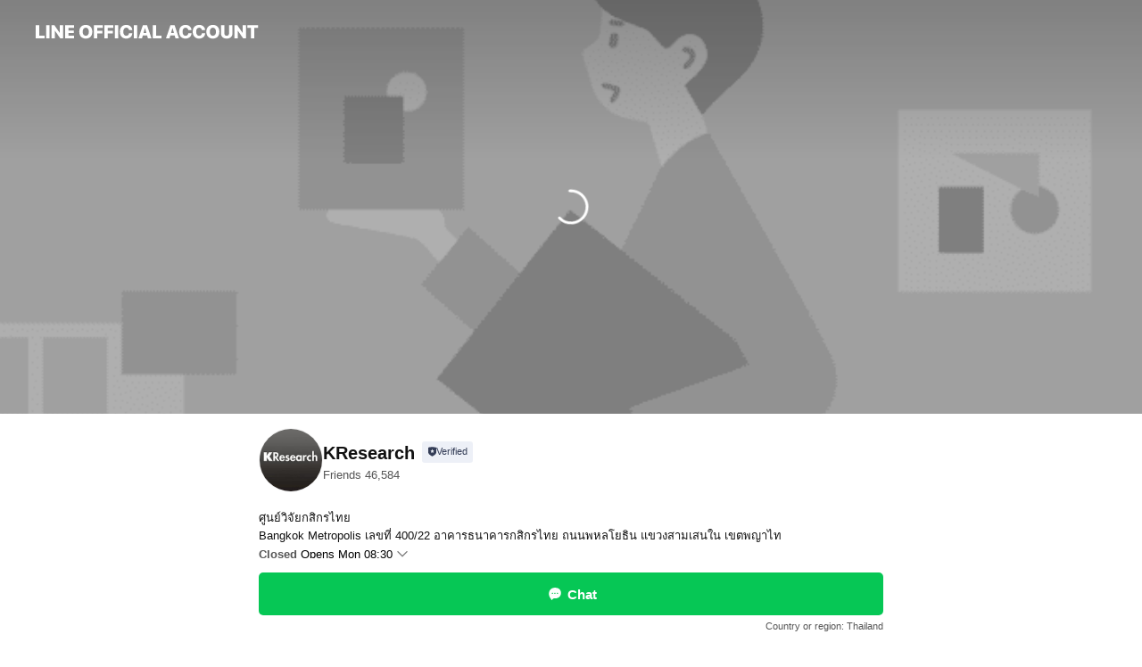

--- FILE ---
content_type: text/html; charset=utf-8
request_url: https://page.line.me/kresearch
body_size: 23693
content:
<!DOCTYPE html><html lang="en"><script id="oa-script-list" type="application/json">https://page.line-scdn.net/_next/static/chunks/pages/_app-c0b699a9d6347812.js,https://page.line-scdn.net/_next/static/chunks/pages/%5BsearchId%5D-b8e443852bbb5573.js</script><head><meta charSet="UTF-8"/><meta name="viewport" content="width=device-width,initial-scale=1,minimum-scale=1,maximum-scale=1,user-scalable=no,viewport-fit=cover"/><link rel="apple-touch-icon" sizes="180x180" href="https://page.line-scdn.net/favicons/apple-touch-icon.png"/><link rel="icon" type="image/png" sizes="32x32" href="https://page.line-scdn.net/favicons/favicon-32x32.png"/><link rel="icon" type="image/png" sizes="16x16" href="https://page.line-scdn.net/favicons/favicon-16x16.png&quot;"/><link rel="mask-icon" href="https://page.line-scdn.net/favicons/safari-pinned-tab.svg" color="#4ecd00"/><link rel="shortcut icon" href="https://page.line-scdn.net/favicons/favicon.ico"/><meta name="theme-color" content="#ffffff"/><meta property="og:image" content="https://page-share.line.me//%40kresearch/global/og_image.png?ts=1769407513608"/><meta name="twitter:card" content="summary_large_image"/><link rel="stylesheet" href="https://unpkg.com/swiper@6.8.1/swiper-bundle.min.css"/><title>KResearch | LINE Official Account</title><meta property="og:title" content="KResearch | LINE Official Account"/><meta name="twitter:title" content="KResearch | LINE Official Account"/><link rel="canonical" href="https://page.line.me/637aiwpr"/><meta property="line:service_name" content="Official Account"/><meta property="line:sub_title_2" content="10400 Bangkok Metropolis เลขที่ 400/22 อาคารธนาคารกสิกรไทย ถนนพหลโยธิน แขวงสามเสนใน เขตพญาไท"/><meta name="description" content="KResearch&#x27;s LINE official account profile page. Add them as a friend for the latest news."/><link rel="preload" as="image" href="https://oa-profile-media.line-scdn.net/0hGy8GFee3GFYFPgYGywlnAVNhFic2XEFSYllXT0Y2BA1zW1xTUC8IYEZ8Qx13cldQZihWS39eTg1aZV9hXC8JTlVVGTZzfRRocicOW2tOGjZNDxk/w720" media="(max-width: 360px)"/><link rel="preload" as="image" href="https://oa-profile-media.line-scdn.net/0hGy8GFee3GFYFPgYGywlnAVNhFic2XEFSYllXT0Y2BA1zW1xTUC8IYEZ8Qx13cldQZihWS39eTg1aZV9hXC8JTlVVGTZzfRRocicOW2tOGjZNDxk/w960" media="(min-width: 360.1px)"/><meta name="next-head-count" content="20"/><link rel="preload" href="https://page.line-scdn.net/_next/static/css/5066c0effeea9cdd.css" as="style"/><link rel="stylesheet" href="https://page.line-scdn.net/_next/static/css/5066c0effeea9cdd.css" data-n-g=""/><link rel="preload" href="https://page.line-scdn.net/_next/static/css/32cf1b1e6f7e57c2.css" as="style"/><link rel="stylesheet" href="https://page.line-scdn.net/_next/static/css/32cf1b1e6f7e57c2.css" data-n-p=""/><noscript data-n-css=""></noscript><script defer="" nomodule="" src="https://page.line-scdn.net/_next/static/chunks/polyfills-c67a75d1b6f99dc8.js"></script><script src="https://page.line-scdn.net/_next/static/chunks/webpack-53e0f634be95aa19.js" defer=""></script><script src="https://page.line-scdn.net/_next/static/chunks/framework-5d5971fdfab04833.js" defer=""></script><script src="https://page.line-scdn.net/_next/static/chunks/main-34d3f9ccc87faeb3.js" defer=""></script><script src="https://page.line-scdn.net/_next/static/chunks/e893f787-81841bf25f7a5b4d.js" defer=""></script><script src="https://page.line-scdn.net/_next/static/chunks/fd0ff8c8-d43e8626c80b2f59.js" defer=""></script><script src="https://page.line-scdn.net/_next/static/chunks/518-b33b01654ebc3704.js" defer=""></script><script src="https://page.line-scdn.net/_next/static/chunks/421-6db75eee1ddcc32a.js" defer=""></script><script src="https://page.line-scdn.net/_next/static/chunks/35-fb8646fb484f619c.js" defer=""></script><script src="https://page.line-scdn.net/_next/static/chunks/840-7f91c406241fc0b6.js" defer=""></script><script src="https://page.line-scdn.net/_next/static/chunks/137-ae3cbf072ff48020.js" defer=""></script><script src="https://page.line-scdn.net/_next/static/chunks/124-86d261272c7b9cdd.js" defer=""></script><script src="https://page.line-scdn.net/_next/static/chunks/693-01dc988928332a88.js" defer=""></script><script src="https://page.line-scdn.net/_next/static/chunks/716-15a06450f7be7982.js" defer=""></script><script src="https://page.line-scdn.net/_next/static/chunks/155-8eb63f2603fef270.js" defer=""></script><script src="https://page.line-scdn.net/_next/static/bbauL09QAT8MhModpG-Ma/_buildManifest.js" defer=""></script><script src="https://page.line-scdn.net/_next/static/bbauL09QAT8MhModpG-Ma/_ssgManifest.js" defer=""></script></head><body class=""><div id="__next"><div class="wrap main" style="--profile-button-color:#06c755" data-background="true" data-theme="true" data-js-top="true"><header id="header" class="header header_web"><div class="header_wrap"><span class="header_logo"><svg xmlns="http://www.w3.org/2000/svg" fill="none" viewBox="0 0 250 17" class="header_logo_image" role="img" aria-label="LINE OFFICIAL ACCOUNT" title="LINE OFFICIAL ACCOUNT"><path fill="#000" d="M.118 16V1.204H3.88v11.771h6.121V16zm11.607 0V1.204h3.763V16zm6.009 0V1.204h3.189l5.916 8.541h.072V1.204h3.753V16h-3.158l-5.947-8.634h-.072V16zm15.176 0V1.204h10.14v3.025h-6.377V7.15h5.998v2.83h-5.998v2.994h6.378V16zm23.235.267c-4.491 0-7.3-2.943-7.3-7.66v-.02c0-4.707 2.83-7.65 7.3-7.65 4.502 0 7.311 2.943 7.311 7.65v.02c0 4.717-2.8 7.66-7.311 7.66m0-3.118c2.153 0 3.486-1.763 3.486-4.542v-.02c0-2.8-1.363-4.533-3.486-4.533-2.102 0-3.466 1.723-3.466 4.532v.02c0 2.81 1.354 4.543 3.466 4.543M65.291 16V1.204h10.07v3.025h-6.306v3.373h5.732v2.881h-5.732V16zm11.731 0V1.204h10.07v3.025h-6.307v3.373h5.732v2.881h-5.732V16zm11.73 0V1.204h3.764V16zm12.797.267c-4.44 0-7.198-2.84-7.198-7.67v-.01c0-4.83 2.779-7.65 7.198-7.65 3.866 0 6.542 2.481 6.676 5.793v.103h-3.62l-.021-.154c-.235-1.538-1.312-2.625-3.035-2.625-2.06 0-3.363 1.692-3.363 4.522v.01c0 2.861 1.313 4.563 3.374 4.563 1.63 0 2.789-1.015 3.045-2.666l.02-.112h3.62l-.01.112c-.133 3.312-2.84 5.784-6.686 5.784m8.47-.267V1.204h3.763V16zm5.189 0 4.983-14.796h4.604L129.778 16h-3.947l-.923-3.25h-4.83l-.923 3.25zm7.249-11.577-1.6 5.62h3.271l-1.599-5.62zM131.204 16V1.204h3.763v11.771h6.121V16zm14.868 0 4.983-14.796h4.604L160.643 16h-3.948l-.923-3.25h-4.83L150.02 16zm7.249-11.577-1.599 5.62h3.271l-1.6-5.62zm14.653 11.844c-4.44 0-7.198-2.84-7.198-7.67v-.01c0-4.83 2.779-7.65 7.198-7.65 3.866 0 6.542 2.481 6.675 5.793v.103h-3.619l-.021-.154c-.236-1.538-1.312-2.625-3.035-2.625-2.061 0-3.363 1.692-3.363 4.522v.01c0 2.861 1.312 4.563 3.373 4.563 1.631 0 2.789-1.015 3.046-2.666l.02-.112h3.62l-.01.112c-.134 3.312-2.841 5.784-6.686 5.784m15.258 0c-4.44 0-7.198-2.84-7.198-7.67v-.01c0-4.83 2.778-7.65 7.198-7.65 3.866 0 6.542 2.481 6.675 5.793v.103h-3.619l-.021-.154c-.236-1.538-1.312-2.625-3.035-2.625-2.061 0-3.363 1.692-3.363 4.522v.01c0 2.861 1.312 4.563 3.373 4.563 1.631 0 2.789-1.015 3.046-2.666l.02-.112h3.62l-.011.112c-.133 3.312-2.84 5.784-6.685 5.784m15.36 0c-4.491 0-7.3-2.943-7.3-7.66v-.02c0-4.707 2.83-7.65 7.3-7.65 4.502 0 7.311 2.943 7.311 7.65v.02c0 4.717-2.799 7.66-7.311 7.66m0-3.118c2.154 0 3.487-1.763 3.487-4.542v-.02c0-2.8-1.364-4.533-3.487-4.533-2.102 0-3.466 1.723-3.466 4.532v.02c0 2.81 1.354 4.543 3.466 4.543m15.514 3.118c-3.855 0-6.367-2.184-6.367-5.517V1.204h3.763v9.187c0 1.723.923 2.758 2.615 2.758 1.681 0 2.604-1.035 2.604-2.758V1.204h3.763v9.546c0 3.322-2.491 5.517-6.378 5.517M222.73 16V1.204h3.189l5.916 8.541h.072V1.204h3.753V16h-3.158l-5.947-8.634h-.072V16zm18.611 0V4.229h-4.081V1.204h11.915v3.025h-4.081V16z"></path></svg></span></div></header><div class="container"><div data-intersection-target="profileFace" class="_root_f63qr_2 _modeLiffApp_f63qr_155"><div class="_coverImage_f63qr_2"><div data-intersection-target="coverImage" class="_root_1e0fr_1 _black_1e0fr_61"><picture class="_coverPicture_1e0fr_10"><source media="(min-width: 1048px)" srcSet="[data-uri]"/><source media="(min-width: 712px)" srcSet="[data-uri]"/><img class="_coverImage_1e0fr_7" src="[data-uri]" alt="" width="380" height="189"/></picture><img class="_coverImageSpacer_1e0fr_7" src="[data-uri]" alt=""/><div class="_root_qs6hr_1" aria-label="loading"><svg viewBox="0 0 50 50" xmlns="http://www.w3.org/2000/svg" class="_spinner_qs6hr_10" width="50" style="margin-left:-25px;margin-top:-25px"><path d="m9.906 37.346a1.5 1.5 0 0 1 2.321-1.9 16.461 16.461 0 0 0 12.774 6.054c9.112 0 16.5-7.387 16.5-16.5s-7.388-16.5-16.501-16.5a1.5 1.5 0 0 1 0-3c10.77 0 19.5 8.73 19.5 19.5s-8.73 19.5-19.5 19.5a19.46 19.46 0 0 1 -15.095-7.154z" fill="#fff"></path></svg></div></div></div><div class="_account_f63qr_11"><div class="_accountHead_f63qr_16"><div class="_accountHeadIcon_f63qr_22"><a class="_accountHeadIconLink_f63qr_31" href="/kresearch/profile/img"><div class="_root_19dwp_1"><img class="_thumbnailImage_19dwp_8" src="https://profile.line-scdn.net/0hYGuelc6eBmhIHBjzY-N5P3RZCAU_MgAgMC5KBmtLUFk3KBM-cHlKDWRPW19nLBM2d3xLB28cC1lm/preview" alt="Show profile photo" width="70" height="70"/></div></a></div><div class="_accountHeadContents_f63qr_34"><h1 class="_accountHeadTitle_f63qr_37"><span class="_accountHeadTitleText_f63qr_51">KResearch</span><button type="button" class="_accountHeadBadge_f63qr_54" aria-label="Show account info"><span class="_root_4p75h_1 _typeCertified_4p75h_20"><span class="_icon_4p75h_17"><span role="img" aria-label="Verification status" class="la labs _iconImage_4p75h_17" style="width:11px;aspect-ratio:1;display:inline-grid;place-items:stretch"><svg xmlns="http://www.w3.org/2000/svg" data-laicon-version="10.2" viewBox="0 0 20 20" fill="currentColor"><g transform="translate(-2 -2)"><path d="M12 2.5c-3.7 0-6.7.7-7.8 1-.3.2-.5.5-.5.8v8.9c0 3.2 4.2 6.3 8 8.2.1 0 .2.1.3.1s.2 0 .3-.1c3.9-1.9 8-5 8-8.2V4.3c0-.3-.2-.6-.5-.7-1.1-.3-4.1-1.1-7.8-1.1zm0 4.2 1.2 2.7 2.7.3-1.9 2 .4 2.8-2.4-1.2-2.4 1.3.4-2.8-1.9-2 2.7-.3L12 6.7z"/></g></svg></span></span><span class="_label_4p75h_42">Verified</span></span></button></h1><div class="_accountHeadSubTexts_f63qr_58"><p class="_accountHeadSubText_f63qr_58">Friends<!-- --> <!-- -->46,584</p></div></div></div><div class="_accountInfo_f63qr_73"><p class="_accountInfoText_f63qr_85">ศูนย์วิจัยกสิกรไทย</p><p class="_accountInfoText_f63qr_85">Bangkok Metropolis เลขที่ 400/22 อาคารธนาคารกสิกรไทย ถนนพหลโยธิน แขวงสามเสนใน เขตพญาไท</p><p><a class="_accountInfoWebsiteLink_f63qr_137" href="https://www.kasikornresearch.com/"><span class="_accountInfoWebsiteUrl_f63qr_141">www.kasikornresearch.com/</span><span class="_accountInfoWebsiteCount_f63qr_147">1 other items</span></a></p></div><div class="_actionButtons_f63qr_152"><div><div class="_root_1nhde_1"><button type="button" class="_button_1nhde_9"><span class="_icon_1nhde_31"><span role="img" class="la lar" style="width:14px;aspect-ratio:1;display:inline-grid;place-items:stretch"><svg xmlns="http://www.w3.org/2000/svg" data-laicon-version="15.0" viewBox="0 0 20 20" fill="currentColor"><g transform="translate(-2 -2)"><path d="M11.8722 10.2255a.9.9 0 1 0 0 1.8.9.9 0 0 0 0-1.8Zm-3.5386 0a.9.9 0 1 0 0 1.8.9.9 0 0 0 0-1.8Zm7.0767 0a.9.9 0 1 0 0 1.8.9.9 0 0 0 0-1.8Z"/><path d="M6.5966 6.374c-1.256 1.2676-1.988 3.1338-1.988 5.5207 0 2.8387 1.6621 5.3506 2.8876 6.8107.6247-.8619 1.6496-1.7438 3.2265-1.7444h.0015l2.2892-.0098h.0028c3.4682 0 6.2909-2.8223 6.2909-6.2904 0-1.9386-.7072-3.4895-1.9291-4.5632C16.1475 5.0163 14.3376 4.37 12.0582 4.37c-2.3602 0-4.2063.7369-5.4616 2.004Zm-.9235-.915C7.2185 3.8991 9.4223 3.07 12.0582 3.07c2.5189 0 4.6585.7159 6.1779 2.051 1.5279 1.3427 2.371 3.2622 2.371 5.5398 0 4.1857-3.4041 7.5896-7.5894 7.5904h-.0015l-2.2892.0098h-.0028c-1.33 0-2.114.9634-2.5516 1.8265l-.4192.8269-.6345-.676c-1.2252-1.3055-3.8103-4.4963-3.8103-8.3437 0-2.6555.8198-4.8767 2.3645-6.4358Z"/></g></svg></span></span><span class="_label_1nhde_14">Chat</span></button></div><div class="_root_1nhde_1"><a role="button" href="https://line.me/R/home/public/main?id=637aiwpr&amp;utm_source=businessprofile&amp;utm_medium=action_btn" class="_button_1nhde_9"><span class="_icon_1nhde_31"><span role="img" class="la lar" style="width:14px;aspect-ratio:1;display:inline-grid;place-items:stretch"><svg xmlns="http://www.w3.org/2000/svg" data-laicon-version="15.0" viewBox="0 0 20 20" fill="currentColor"><g transform="translate(-2 -2)"><path d="M6.0001 4.5104a.35.35 0 0 0-.35.35v14.2792a.35.35 0 0 0 .35.35h12a.35.35 0 0 0 .35-.35V4.8604a.35.35 0 0 0-.35-.35h-12Zm-1.65.35c0-.9112.7387-1.65 1.65-1.65h12c.9113 0 1.65.7388 1.65 1.65v14.2792c0 .9113-.7387 1.65-1.65 1.65h-12c-.9113 0-1.65-.7387-1.65-1.65V4.8604Z"/><path d="M15.0534 12.65H8.9468v-1.3h6.1066v1.3Zm0-3.3413H8.9468v-1.3h6.1066v1.3Zm0 6.6827H8.9468v-1.3h6.1066v1.3Z"/></g></svg></span></span><span class="_label_1nhde_14">Posts</span></a></div></div></div></div></div><div class="content"><div class="ldsg-tab plugin_tab" data-flexible="flexible" style="--tab-indicator-position:0px;--tab-indicator-width:0px" id="tablist"><div class="tab-content"><div class="tab-content-inner"><div class="tab-list" role="tablist"><a aria-selected="true" role="tab" class="tab-list-item" tabindex="0"><span class="text">Mixed media feed</span></a><a aria-selected="false" role="tab" class="tab-list-item"><span class="text">Social media</span></a><a aria-selected="false" role="tab" class="tab-list-item"><span class="text">Basic info</span></a></div><div class="tab-indicator"></div></div></div></div><section class="section media_seemore" id="plugin-media-986788291263664" data-js-plugin="media"><a data-testid="link-with-next" class="link" href="/kresearch/media/986788291263664"><h2 class="title_section" data-testid="plugin-header"><span class="title">Mixed media feed</span><span class="text_more">See more</span></h2></a><div class="photo_plugin"><div class="photo_item"><a data-testid="link-with-next" href="/kresearch/media/986788291263664/item/1176939640402554600"><picture class="picture"><img class="image" alt=""/></picture></a></div><div class="photo_item"><a data-testid="link-with-next" href="/kresearch/media/986788291263664/item/1176918847896604200"><picture class="picture"><img class="image" alt=""/></picture></a></div><div class="photo_item"><a data-testid="link-with-next" href="/kresearch/media/986788291263664/item/1176918840196603100"><picture class="picture"><img class="image" alt=""/></picture></a></div><div class="photo_item"><a data-testid="link-with-next" href="/kresearch/media/986788291263664/item/1176918835596602400"><picture class="picture"><img class="image" alt=""/></picture></a></div><div class="photo_item"><a data-testid="link-with-next" href="/kresearch/media/986788291263664/item/1176906772291968000"><picture class="picture"><img class="image" alt=""/></picture></a></div><div class="photo_item"><a data-testid="link-with-next" href="/kresearch/media/986788291263664/item/1176906759491960600"><picture class="picture"><img class="image" alt=""/></picture></a></div><div class="photo_item"><a data-testid="link-with-next" href="/kresearch/media/986788291263664/item/1176898728289196800"><picture class="picture"><img class="image" alt=""/></picture></a></div><div class="photo_item"><a data-testid="link-with-next" href="/kresearch/media/986788291263664/item/1176898715089189000"><picture class="picture"><img class="image" alt=""/></picture></a></div><div class="photo_item"><a data-testid="link-with-next" href="/kresearch/media/986788291263664/item/1176890060086024400"><picture class="picture"><img class="image" alt=""/></picture></a></div></div></section><section class="section section_sns" id="plugin-social-media-986788291263663" data-js-plugin="socialMedia"><h2 class="title_section" data-testid="plugin-header"><span class="title">Social media</span></h2><div class="sns_plugin"><p class="text">Follow us on social media</p><div class="sns_area"><a target="_blank" rel="noopener noreferrer ugc nofollow" href="https://www.facebook.com/KResearchcenter/" class="link link_facebook" data-testid="facebook"><span class="icon"><svg xmlns="http://www.w3.org/2000/svg" data-laicon-version="5.9" viewBox="0 0 24 24"><path d="M21 12c0-4.95-4.05-9-9-9s-9 4.05-9 9c0 4.5 3.263 8.212 7.537 8.887v-6.3h-2.25V12h2.25V9.975c0-2.25 1.35-3.487 3.375-3.487 1.013 0 2.025.224 2.025.224v2.25h-1.124c-1.126 0-1.463.675-1.463 1.35V12h2.475l-.45 2.588h-2.137V21A9.08 9.08 0 0021 12z" fill="#fff"></path></svg></span></a><a target="_blank" rel="noopener noreferrer ugc nofollow" href="https://www.tiktok.com/@kresearch" class="link link_tiktok" data-testid="tiktok"><span class="icon"><svg viewBox="0 0 24 24" fill="none" xmlns="http://www.w3.org/2000/svg"><path d="M10.043 19.7c-.24 0-1.47-.04-2.59-.79-.42-.29-.8-.65-1.12-1.06-.4-.51-.64-1.1-.69-1.25v-.03c-.1-.28-.32-1.02-.29-1.72.05-1.16.41-1.9.57-2.17.29-.52.66-.98 1.11-1.37a4.735 4.735 0 013.08-1.12c.12 0 .24 0 .35.01v2.15a2.631 2.631 0 10-.42 5.23c.45 0 .89-.12 1.29-.34.37-.21.69-.52.92-.88.23-.36.37-.78.4-1.21v-.1c.01-.13.01-.28.01-.42V4.3h2.117l.003.07.06.35c.09.51.33 1.28.98 2.03.26.28.55.53.87.74.11.07.23.14.34.2.6.3 1.17.43 1.56.45v2.11c-.33-.03-.87-.08-1.3-.2-.93-.25-1.55-.64-1.55-.64l-.48-.32-.45-.27v6.17c0 .27-.08 1.02-.31 1.64-.2.52-.5 1.01-.87 1.44-.01.01-.6.72-1.59 1.2-.84.4-1.58.42-1.9.43h-.12.02z" fill="#fff" stroke="#fff" stroke-width="1.3"></path></svg></span></a><a target="_blank" rel="noopener noreferrer ugc nofollow" href="https://www.youtube.com/channel/UCK4jD7vXqgnrE0Tr6XwLdaw" class="link link_youtube" data-testid="youtube"><span class="icon"><svg xmlns="http://www.w3.org/2000/svg" data-laicon-version="5.9" viewBox="0 0 24 24"><path d="M20.624 7.968a2.254 2.254 0 00-1.591-1.592C17.629 6 12 6 12 6s-5.629 0-7.033.376a2.254 2.254 0 00-1.59 1.592C3 9.37 3 12.3 3 12.3s0 2.929.376 4.332a2.254 2.254 0 001.591 1.592C6.371 18.6 12 18.6 12 18.6s5.629 0 7.033-.376a2.254 2.254 0 001.59-1.591C21 15.229 21 12.3 21 12.3s0-2.929-.376-4.332zM10.2 15V9.6l4.676 2.7L10.2 15z" fill="#fff"></path></svg></span></a></div></div></section><section class="section section_info" id="plugin-information-986788291263662" data-js-plugin="information"><h2 class="title_section" data-testid="plugin-header"><span class="title">Basic info</span></h2><div class="basic_info_item info_time"><i class="icon"><svg width="19" height="19" viewBox="0 0 19 19" fill="none" xmlns="http://www.w3.org/2000/svg"><path fill-rule="evenodd" clip-rule="evenodd" d="M9.5 2.177a7.323 7.323 0 100 14.646 7.323 7.323 0 000-14.646zm0 1.03a6.294 6.294 0 110 12.587 6.294 6.294 0 010-12.588zm.514 5.996v-3.73H8.985v4.324l2.79 1.612.515-.892-2.276-1.314z" fill="#000"></path></svg></i><div class="title"><span class="title_s">Mon</span><span class="con_s">08:30 - 17:00</span></div><ul class="lst_week"><li><span class="title_s">Sun</span><span class="con_s">Closed</span></li><li><span class="title_s">Mon</span><span class="con_s">08:30 - 17:00</span></li><li><span class="title_s">Tue</span><span class="con_s">08:30 - 17:00</span></li><li><span class="title_s">Wed</span><span class="con_s">08:30 - 17:00</span></li><li><span class="title_s">Thu</span><span class="con_s">08:30 - 17:00</span></li><li><span class="title_s">Fri</span><span class="con_s">08:30 - 17:00</span></li><li><span class="title_s">Sat</span><span class="con_s">Closed</span></li></ul></div><div class="basic_info_item info_tel is_selectable"><i class="icon"><svg width="19" height="19" viewBox="0 0 19 19" fill="none" xmlns="http://www.w3.org/2000/svg"><path fill-rule="evenodd" clip-rule="evenodd" d="M2.816 3.858L4.004 2.67a1.76 1.76 0 012.564.079l2.024 2.286a1.14 1.14 0 01-.048 1.559L7.306 7.832l.014.04c.02.052.045.11.075.173l.051.1c.266.499.762 1.137 1.517 1.892.754.755 1.393 1.25 1.893 1.516.103.055.194.097.271.126l.04.014 1.239-1.238a1.138 1.138 0 011.465-.121l.093.074 2.287 2.024a1.76 1.76 0 01.078 2.563l-1.188 1.188c-1.477 1.478-5.367.513-9.102-3.222-3.735-3.735-4.7-7.625-3.223-9.103zm5.005 1.86L5.797 3.43a.731.731 0 00-1.065-.033L3.544 4.586c-.31.31-.445 1.226-.162 2.367.393 1.582 1.49 3.386 3.385 5.28 1.894 1.894 3.697 2.992 5.28 3.384 1.14.284 2.057.148 2.367-.162l1.187-1.187a.731.731 0 00-.032-1.065l-2.287-2.024a.109.109 0 00-.148.004l-1.403 1.402c-.517.518-1.887-.21-3.496-1.82l-.158-.16c-1.499-1.54-2.164-2.837-1.663-3.337l1.402-1.402a.108.108 0 00.005-.149z" fill="#000"></path></svg></i><a class="link" href="#"><span>02-273-1144</span></a></div><div class="basic_info_item info_url is_selectable"><i class="icon"><svg width="19" height="19" viewBox="0 0 19 19" fill="none" xmlns="http://www.w3.org/2000/svg"><path fill-rule="evenodd" clip-rule="evenodd" d="M9.5 2.18a7.32 7.32 0 100 14.64 7.32 7.32 0 000-14.64zM3.452 7.766A6.294 6.294 0 003.21 9.5c0 .602.084 1.184.242 1.736H6.32A17.222 17.222 0 016.234 9.5c0-.597.03-1.178.086-1.735H3.452zm.396-1.029H6.46c.224-1.303.607-2.422 1.11-3.225a6.309 6.309 0 00-3.722 3.225zm3.51 1.03a15.745 15.745 0 000 3.47h4.284a15.749 15.749 0 000-3.47H7.358zm4.131-1.03H7.511C7.903 4.64 8.707 3.21 9.5 3.21c.793 0 1.597 1.43 1.99 3.526zm1.19 1.03a17.21 17.21 0 010 3.47h2.869A6.292 6.292 0 0015.79 9.5c0-.602-.084-1.184-.242-1.735H12.68zm2.473-1.03H12.54c-.224-1.303-.607-2.422-1.11-3.225a6.308 6.308 0 013.722 3.225zM7.57 15.489a6.309 6.309 0 01-3.722-3.224H6.46c.224 1.303.607 2.421 1.11 3.224zm1.929.301c-.793 0-1.596-1.43-1.99-3.525h3.98c-.394 2.095-1.197 3.525-1.99 3.525zm1.93-.301c.503-.803.886-1.921 1.11-3.224h2.612a6.309 6.309 0 01-3.723 3.224z" fill="#000"></path></svg></i><a class="account_info_website_link" href="https://www.kasikornresearch.com/"><span class="account_info_website_url">www.kasikornresearch.com/</span><span class="account_info_website_count">1 other items</span></a></div><div class="basic_info_item place_map" data-js-access="true"><div class="map_area"><a target="_blank" rel="noopener" href="https://www.google.com/maps/search/?api=1&amp;query=13.78160673926552%2C100.54579294365539"><img src="https://maps.googleapis.com/maps/api/staticmap?key=AIzaSyCmbTfxB3uMZpzVX9NYKqByC1RRi2jIjf0&amp;channel=Line_Account&amp;scale=2&amp;size=400x200&amp;center=13.78170673926552%2C100.54579294365539&amp;markers=scale%3A2%7Cicon%3Ahttps%3A%2F%2Fpage.line-scdn.net%2F_%2Fimages%2FmapPin.v1.png%7C13.78160673926552%2C100.54579294365539&amp;language=en&amp;region=&amp;signature=D2z-ZTcJmIMDFimy_gDkeo4Pqy0%3D" alt=""/></a></div><div class="map_text"><i class="icon"><svg width="19" height="19" viewBox="0 0 19 19" fill="none" xmlns="http://www.w3.org/2000/svg"><path fill-rule="evenodd" clip-rule="evenodd" d="M9.731 1.864l-.23-.004a6.308 6.308 0 00-4.853 2.266c-2.155 2.565-1.9 6.433.515 8.857a210.37 210.37 0 013.774 3.911.772.772 0 001.13 0l.942-.996a182.663 182.663 0 012.829-2.916c2.413-2.422 2.67-6.29.515-8.855a6.308 6.308 0 00-4.622-2.263zm-.23 1.026a5.28 5.28 0 014.064 1.9c1.805 2.147 1.588 5.413-.456 7.466l-.452.456a209.82 209.82 0 00-2.87 2.98l-.285.3-1.247-1.31a176.87 176.87 0 00-2.363-2.425c-2.045-2.053-2.261-5.32-.456-7.468a5.28 5.28 0 014.064-1.9zm0 3.289a2.004 2.004 0 100 4.008 2.004 2.004 0 000-4.008zm0 1.029a.975.975 0 110 1.95.975.975 0 010-1.95z" fill="#000"></path></svg></i><div class="map_title_area"><strong class="map_title">10400 Bangkok Metropolis เลขที่ 400/22 อาคารธนาคารกสิกรไทย ถนนพหลโยธิน แขวงสามเสนใน เขตพญาไท</strong><button type="button" class="button_copy" aria-label="Copy"><i class="icon_copy"><svg width="16" height="16" xmlns="http://www.w3.org/2000/svg" data-laicon-version="15" viewBox="0 0 24 24"><path d="M3.2 3.05a.65.65 0 01.65-.65h12.99a.65.65 0 01.65.65V6.5h-1.3V3.7H4.5v13.28H7v1.3H3.85a.65.65 0 01-.65-.65V3.05z"></path><path d="M6.52 6.36a.65.65 0 01.65-.65h12.98a.65.65 0 01.65.65V17.5l-4.1 4.1H7.17a.65.65 0 01-.65-.65V6.36zm1.3.65V20.3h8.34l3.34-3.34V7.01H7.82z"></path><path d="M14.13 10.19H9.6v-1.3h4.53v1.3zm0 2.2H9.6v-1.3h4.53v1.3zm1.27 3.81h5.4v1.3h-4.1v4.1h-1.3v-5.4z"></path></svg></i></button></div></div></div></section><div class="go_top"><a class="btn_top"><span class="icon"><svg xmlns="http://www.w3.org/2000/svg" width="10" height="11" viewBox="0 0 10 11"><g fill="#111"><path d="M1.464 6.55L.05 5.136 5 .186 6.414 1.6z"></path><path d="M9.95 5.136L5 .186 3.586 1.6l4.95 4.95z"></path><path d="M6 1.507H4v9.259h2z"></path></g></svg></span><span class="text">Top</span></a></div></div></div><div id="footer" class="footer"><div class="account_info"><span class="text">@kresearch</span></div><div class="provider_info"><span class="text">© LY Corporation</span><div class="link_group"><a data-testid="link-with-next" class="link" href="/kresearch/report">Report</a><a target="_self" rel="noopener" href="https://liff.line.me/1654867680-wGKa63aV/?utm_source=LINE&amp;utm_medium=referral&amp;utm_campaign=oa_profile_footer" class="link">Other official accounts</a></div></div></div><div class="floating_bar is_active"><div class="floating_button is_active"><a target="_blank" rel="noopener" data-js-chat-button="true" class="button_profile"><button type="button" class="button button_chat"><div class="button_content"><i class="icon"><svg xmlns="http://www.w3.org/2000/svg" width="39" height="38" viewBox="0 0 39 38"><path fill="#3C3E43" d="M24.89 19.19a1.38 1.38 0 11-.003-2.76 1.38 1.38 0 01.004 2.76m-5.425 0a1.38 1.38 0 110-2.76 1.38 1.38 0 010 2.76m-5.426 0a1.38 1.38 0 110-2.76 1.38 1.38 0 010 2.76m5.71-13.73c-8.534 0-13.415 5.697-13.415 13.532 0 7.834 6.935 13.875 6.935 13.875s1.08-4.113 4.435-4.113c1.163 0 2.147-.016 3.514-.016 6.428 0 11.64-5.211 11.64-11.638 0-6.428-4.573-11.64-13.108-11.64"></path></svg><svg width="20" height="20" viewBox="0 0 20 20" fill="none" xmlns="http://www.w3.org/2000/svg"><path fill-rule="evenodd" clip-rule="evenodd" d="M2.792 9.92c0-4.468 2.862-7.355 7.291-7.355 4.329 0 7.124 2.483 7.124 6.326a6.332 6.332 0 01-6.325 6.325l-1.908.008c-1.122 0-1.777.828-2.129 1.522l-.348.689-.53-.563c-1.185-1.264-3.175-3.847-3.175-6.953zm5.845 1.537h.834V7.024h-.834v1.8H7.084V7.046h-.833v4.434h.833V9.658h1.553v1.8zm4.071-4.405h.834v2.968h-.834V7.053zm-2.09 4.395h.833V8.48h-.834v2.967zm.424-3.311a.542.542 0 110-1.083.542.542 0 010 1.083zm1.541 2.77a.542.542 0 101.084 0 .542.542 0 00-1.084 0z" fill="#fff"></path></svg></i><span class="text">Chat</span></div></button></a></div><div class="region_area">Country or region:<!-- --> <!-- -->Thailand</div></div></div></div><script src="https://static.line-scdn.net/liff/edge/versions/2.27.1/sdk.js"></script><script src="https://static.line-scdn.net/uts/edge/stable/uts.js"></script><script id="__NEXT_DATA__" type="application/json">{"props":{"pageProps":{"initialDataString":"{\"lang\":\"en\",\"origin\":\"web\",\"opener\":{},\"device\":\"Desktop\",\"lineAppVersion\":\"\",\"requestedSearchId\":\"kresearch\",\"openQrModal\":false,\"isBusinessAccountLineMeDomain\":false,\"account\":{\"accountInfo\":{\"id\":\"986788291263660\",\"countryCode\":\"TH\",\"managingCountryCode\":\"TH\",\"basicSearchId\":\"@637aiwpr\",\"premiumSearchId\":\"@kresearch\",\"subPageId\":\"986788291263661\",\"profileConfig\":{\"activateSearchId\":true,\"activateFollowerCount\":false},\"shareInfoImage\":\"https://page-share.line.me//%40kresearch/global/og_image.png?ts=1769407513608\",\"friendCount\":46584},\"profile\":{\"type\":\"basic\",\"name\":\"KResearch\",\"badgeType\":\"certified\",\"profileImg\":{\"original\":\"https://profile.line-scdn.net/0hYGuelc6eBmhIHBjzY-N5P3RZCAU_MgAgMC5KBmtLUFk3KBM-cHlKDWRPW19nLBM2d3xLB28cC1lm\",\"thumbs\":{\"xSmall\":\"https://profile.line-scdn.net/0hYGuelc6eBmhIHBjzY-N5P3RZCAU_MgAgMC5KBmtLUFk3KBM-cHlKDWRPW19nLBM2d3xLB28cC1lm/preview\",\"small\":\"https://profile.line-scdn.net/0hYGuelc6eBmhIHBjzY-N5P3RZCAU_MgAgMC5KBmtLUFk3KBM-cHlKDWRPW19nLBM2d3xLB28cC1lm/preview\",\"mid\":\"https://profile.line-scdn.net/0hYGuelc6eBmhIHBjzY-N5P3RZCAU_MgAgMC5KBmtLUFk3KBM-cHlKDWRPW19nLBM2d3xLB28cC1lm/preview\",\"large\":\"https://profile.line-scdn.net/0hYGuelc6eBmhIHBjzY-N5P3RZCAU_MgAgMC5KBmtLUFk3KBM-cHlKDWRPW19nLBM2d3xLB28cC1lm/preview\",\"xLarge\":\"https://profile.line-scdn.net/0hYGuelc6eBmhIHBjzY-N5P3RZCAU_MgAgMC5KBmtLUFk3KBM-cHlKDWRPW19nLBM2d3xLB28cC1lm/preview\",\"xxLarge\":\"https://profile.line-scdn.net/0hYGuelc6eBmhIHBjzY-N5P3RZCAU_MgAgMC5KBmtLUFk3KBM-cHlKDWRPW19nLBM2d3xLB28cC1lm/preview\"}},\"bgImg\":{\"original\":\"https://oa-profile-media.line-scdn.net/0hGy8GFee3GFYFPgYGywlnAVNhFic2XEFSYllXT0Y2BA1zW1xTUC8IYEZ8Qx13cldQZihWS39eTg1aZV9hXC8JTlVVGTZzfRRocicOW2tOGjZNDxk\",\"thumbs\":{\"xSmall\":\"https://oa-profile-media.line-scdn.net/0hGy8GFee3GFYFPgYGywlnAVNhFic2XEFSYllXT0Y2BA1zW1xTUC8IYEZ8Qx13cldQZihWS39eTg1aZV9hXC8JTlVVGTZzfRRocicOW2tOGjZNDxk/w120\",\"small\":\"https://oa-profile-media.line-scdn.net/0hGy8GFee3GFYFPgYGywlnAVNhFic2XEFSYllXT0Y2BA1zW1xTUC8IYEZ8Qx13cldQZihWS39eTg1aZV9hXC8JTlVVGTZzfRRocicOW2tOGjZNDxk/w240\",\"mid\":\"https://oa-profile-media.line-scdn.net/0hGy8GFee3GFYFPgYGywlnAVNhFic2XEFSYllXT0Y2BA1zW1xTUC8IYEZ8Qx13cldQZihWS39eTg1aZV9hXC8JTlVVGTZzfRRocicOW2tOGjZNDxk/w480\",\"large\":\"https://oa-profile-media.line-scdn.net/0hGy8GFee3GFYFPgYGywlnAVNhFic2XEFSYllXT0Y2BA1zW1xTUC8IYEZ8Qx13cldQZihWS39eTg1aZV9hXC8JTlVVGTZzfRRocicOW2tOGjZNDxk/w720\",\"xLarge\":\"https://oa-profile-media.line-scdn.net/0hGy8GFee3GFYFPgYGywlnAVNhFic2XEFSYllXT0Y2BA1zW1xTUC8IYEZ8Qx13cldQZihWS39eTg1aZV9hXC8JTlVVGTZzfRRocicOW2tOGjZNDxk/w960\",\"xxLarge\":\"https://oa-profile-media.line-scdn.net/0hGy8GFee3GFYFPgYGywlnAVNhFic2XEFSYllXT0Y2BA1zW1xTUC8IYEZ8Qx13cldQZihWS39eTg1aZV9hXC8JTlVVGTZzfRRocicOW2tOGjZNDxk/w2400\"}},\"btnList\":[{\"type\":\"chat\",\"color\":\"#3c3e43\",\"chatReplyTimeDisplay\":false},{\"type\":\"home\",\"color\":\"#3c3e43\"}],\"buttonColor\":\"#06c755\",\"info\":{\"statusMsg\":\"ศูนย์วิจัยกสิกรไทย\",\"basicInfo\":{\"description\":null,\"id\":\"986788291263662\"}},\"oaCallable\":false,\"floatingBarMessageList\":[\"FBM06\"],\"actionButtonServiceUrls\":[{\"buttonType\":\"HOME\",\"url\":\"https://line.me/R/home/public/main?id=637aiwpr\"}],\"displayInformation\":{\"workingTime\":null,\"budget\":null,\"callType\":null,\"oaCallable\":false,\"oaCallAnyway\":false,\"tel\":null,\"website\":null,\"address\":null,\"newAddress\":{\"postalCode\":\"10400\",\"provinceName\":\"Bangkok Metropolis\",\"cityName\":\"เลขที่ 400/22 อาคารธนาคารกสิกรไทย\",\"baseAddress\":\"ถนนพหลโยธิน แขวงสามเสนใน เขตพญาไท\",\"detailAddress\":null,\"lat\":13.78160673926552,\"lng\":100.5457929436554},\"oldAddressDeprecated\":true}},\"pluginList\":[{\"type\":\"media\",\"id\":\"986788291263664\",\"content\":{\"itemList\":[{\"type\":\"media\",\"id\":\"1176939640402554600\",\"srcType\":\"timeline\",\"item\":{\"type\":\"photo\",\"body\":\"🇨🇳 นโยบายส่งเสริมการมีบุตรของจีนยังไม่จูงใจพอ ปี 2025 จำนวนประชากรจีนลดลง 4 ปีติดต่อกัน 🤱\\n\\nแม้ว่าปีที่ผ่านมาจีนจะทยอยออกนโยบายส่งเสริมการมีบุตร เช่น นโยบายสนับสนุนเงินค่าเลี้ยงดูบุตรสำหรับเด็กอายุต...\",\"img\":{\"original\":\"https://voom-obs.line-scdn.net/r/myhome/hex/cj0tNHNocm9rZmYzc2lkaSZzPWpwNyZ0PWQmdT0xamw0c2tsbzg0MjAwJmk9MA\",\"thumbs\":{\"xSmall\":\"https://voom-obs.line-scdn.net/r/myhome/hex/cj0tNHNocm9rZmYzc2lkaSZzPWpwNyZ0PWQmdT0xamw0c2tsbzg0MjAwJmk9MA/w100\",\"small\":\"https://voom-obs.line-scdn.net/r/myhome/hex/cj0tNHNocm9rZmYzc2lkaSZzPWpwNyZ0PWQmdT0xamw0c2tsbzg0MjAwJmk9MA/w240\",\"mid\":\"https://voom-obs.line-scdn.net/r/myhome/hex/cj0tNHNocm9rZmYzc2lkaSZzPWpwNyZ0PWQmdT0xamw0c2tsbzg0MjAwJmk9MA/w480\",\"large\":\"https://voom-obs.line-scdn.net/r/myhome/hex/cj0tNHNocm9rZmYzc2lkaSZzPWpwNyZ0PWQmdT0xamw0c2tsbzg0MjAwJmk9MA/w750\",\"xLarge\":\"https://voom-obs.line-scdn.net/r/myhome/hex/cj0tNHNocm9rZmYzc2lkaSZzPWpwNyZ0PWQmdT0xamw0c2tsbzg0MjAwJmk9MA/w960\",\"xxLarge\":\"https://voom-obs.line-scdn.net/r/myhome/hex/cj0tNHNocm9rZmYzc2lkaSZzPWpwNyZ0PWQmdT0xamw0c2tsbzg0MjAwJmk9MA/w2400\"}}}},{\"type\":\"media\",\"id\":\"1176918847896604200\",\"srcType\":\"timeline\",\"item\":{\"type\":\"photo\",\"body\":\"ค่าเงินบาท และตลาดหุ้นไทย\\n\\n•   สัปดาห์ที่ 19-23 ม.ค. 2569 เงินบาทผันผวนในกรอบแข็งค่า แตะระดับแข็งค่าสุดในรอบ 4 ปี 10 เดือนที่ 30.88 บาทต่อดอลลาร์ฯ ระหว่างสัปดาห์ ขณะที่ดัชนีหุ้นไทยปิดเหนือ 1,300 จุด แ...\",\"img\":{\"original\":\"https://voom-obs.line-scdn.net/r/myhome/hex/cj02aWd1bzA2ZDBvanRtJnM9anA3JnQ9ZCZ1PTFqbGFpN3RtODR2MDAmaT0w\",\"thumbs\":{\"xSmall\":\"https://voom-obs.line-scdn.net/r/myhome/hex/cj02aWd1bzA2ZDBvanRtJnM9anA3JnQ9ZCZ1PTFqbGFpN3RtODR2MDAmaT0w/w100\",\"small\":\"https://voom-obs.line-scdn.net/r/myhome/hex/cj02aWd1bzA2ZDBvanRtJnM9anA3JnQ9ZCZ1PTFqbGFpN3RtODR2MDAmaT0w/w240\",\"mid\":\"https://voom-obs.line-scdn.net/r/myhome/hex/cj02aWd1bzA2ZDBvanRtJnM9anA3JnQ9ZCZ1PTFqbGFpN3RtODR2MDAmaT0w/w480\",\"large\":\"https://voom-obs.line-scdn.net/r/myhome/hex/cj02aWd1bzA2ZDBvanRtJnM9anA3JnQ9ZCZ1PTFqbGFpN3RtODR2MDAmaT0w/w750\",\"xLarge\":\"https://voom-obs.line-scdn.net/r/myhome/hex/cj02aWd1bzA2ZDBvanRtJnM9anA3JnQ9ZCZ1PTFqbGFpN3RtODR2MDAmaT0w/w960\",\"xxLarge\":\"https://voom-obs.line-scdn.net/r/myhome/hex/cj02aWd1bzA2ZDBvanRtJnM9anA3JnQ9ZCZ1PTFqbGFpN3RtODR2MDAmaT0w/w2400\"}}}},{\"type\":\"media\",\"id\":\"1176918840196603100\",\"srcType\":\"timeline\",\"item\":{\"type\":\"photo\",\"body\":\"รูเปียห์อ่อนค่าทำสถิติใหม่ ท่ามกลางเงินทุนไหลออกและแรงกดดันเชิงโครงสร้าง\\n\\n• รูเปียห์อ่อนค่าทำสถิติใหม่สวนทางค่าเงินบาท สะท้อนแรงกดดันเฉพาะอินโดนีเซีย โดยค่าเงินรูเปียห์อ่อนค่าลงแตะระดับ 16,981 รูเปียห...\",\"img\":{\"original\":\"https://voom-obs.line-scdn.net/r/myhome/hex/cj0tNmQ2NWlnNTVsMjc0NCZzPWpwNyZ0PWQmdT0xamxhaHVncGMzZmcwJmk9MA\",\"thumbs\":{\"xSmall\":\"https://voom-obs.line-scdn.net/r/myhome/hex/cj0tNmQ2NWlnNTVsMjc0NCZzPWpwNyZ0PWQmdT0xamxhaHVncGMzZmcwJmk9MA/w100\",\"small\":\"https://voom-obs.line-scdn.net/r/myhome/hex/cj0tNmQ2NWlnNTVsMjc0NCZzPWpwNyZ0PWQmdT0xamxhaHVncGMzZmcwJmk9MA/w240\",\"mid\":\"https://voom-obs.line-scdn.net/r/myhome/hex/cj0tNmQ2NWlnNTVsMjc0NCZzPWpwNyZ0PWQmdT0xamxhaHVncGMzZmcwJmk9MA/w480\",\"large\":\"https://voom-obs.line-scdn.net/r/myhome/hex/cj0tNmQ2NWlnNTVsMjc0NCZzPWpwNyZ0PWQmdT0xamxhaHVncGMzZmcwJmk9MA/w750\",\"xLarge\":\"https://voom-obs.line-scdn.net/r/myhome/hex/cj0tNmQ2NWlnNTVsMjc0NCZzPWpwNyZ0PWQmdT0xamxhaHVncGMzZmcwJmk9MA/w960\",\"xxLarge\":\"https://voom-obs.line-scdn.net/r/myhome/hex/cj0tNmQ2NWlnNTVsMjc0NCZzPWpwNyZ0PWQmdT0xamxhaHVncGMzZmcwJmk9MA/w2400\"}}}},{\"type\":\"media\",\"id\":\"1176918835596602400\",\"srcType\":\"timeline\",\"item\":{\"type\":\"photo\",\"body\":\"แนวโน้มเศรษฐกิจไทย 2569 คาดโตชะลอที่ 1.6% จากความเสี่ยงภายนอกและการเมืองในประเทศ\\n\\n• เศรษฐกิจไทยในปี 2569 คาดว่าจะขยายตัวชะลอลงเหลือราว 1.6% จาก 2.0% ในปีก่อนหน้า โดยมีแรงกดดันสำคัญจากภาคการส่งออกที่มี...\",\"img\":{\"original\":\"https://voom-obs.line-scdn.net/r/myhome/hex/cj0tNTFpdHRvYTY5dmhoNSZzPWpwNyZ0PWQmdT0xamxhaG9yZW8zamcwJmk9MA\",\"thumbs\":{\"xSmall\":\"https://voom-obs.line-scdn.net/r/myhome/hex/cj0tNTFpdHRvYTY5dmhoNSZzPWpwNyZ0PWQmdT0xamxhaG9yZW8zamcwJmk9MA/w100\",\"small\":\"https://voom-obs.line-scdn.net/r/myhome/hex/cj0tNTFpdHRvYTY5dmhoNSZzPWpwNyZ0PWQmdT0xamxhaG9yZW8zamcwJmk9MA/w240\",\"mid\":\"https://voom-obs.line-scdn.net/r/myhome/hex/cj0tNTFpdHRvYTY5dmhoNSZzPWpwNyZ0PWQmdT0xamxhaG9yZW8zamcwJmk9MA/w480\",\"large\":\"https://voom-obs.line-scdn.net/r/myhome/hex/cj0tNTFpdHRvYTY5dmhoNSZzPWpwNyZ0PWQmdT0xamxhaG9yZW8zamcwJmk9MA/w750\",\"xLarge\":\"https://voom-obs.line-scdn.net/r/myhome/hex/cj0tNTFpdHRvYTY5dmhoNSZzPWpwNyZ0PWQmdT0xamxhaG9yZW8zamcwJmk9MA/w960\",\"xxLarge\":\"https://voom-obs.line-scdn.net/r/myhome/hex/cj0tNTFpdHRvYTY5dmhoNSZzPWpwNyZ0PWQmdT0xamxhaG9yZW8zamcwJmk9MA/w2400\"}}}},{\"type\":\"media\",\"id\":\"1176906772291968000\",\"srcType\":\"timeline\",\"item\":{\"type\":\"photo\",\"body\":\"ค่าเงินรูเปียห์อ่อนค่าทำสถิติใหม่ กดดัน BI คงดอกเบี้ยที่ 4.75% ต่อเนื่องเป็นเดือนที่ 4 \\n\\n🇮🇩 ธนาคารกลางอินโดนีเซีย(BI) คงดอกเบี้ยนโยบายที่ 4.75% ต่อเนื่องเป็นเดือนที่ 4 ในการประชุมนโยบายการเงินครั้งแ...\",\"img\":{\"original\":\"https://voom-obs.line-scdn.net/r/myhome/hex/cj0tNGJwNXN2dTJvamhpYyZzPWpwNyZ0PWQmdT0xamtzNXI1Y2s0c2cxJmk9MA\",\"thumbs\":{\"xSmall\":\"https://voom-obs.line-scdn.net/r/myhome/hex/cj0tNGJwNXN2dTJvamhpYyZzPWpwNyZ0PWQmdT0xamtzNXI1Y2s0c2cxJmk9MA/w100\",\"small\":\"https://voom-obs.line-scdn.net/r/myhome/hex/cj0tNGJwNXN2dTJvamhpYyZzPWpwNyZ0PWQmdT0xamtzNXI1Y2s0c2cxJmk9MA/w240\",\"mid\":\"https://voom-obs.line-scdn.net/r/myhome/hex/cj0tNGJwNXN2dTJvamhpYyZzPWpwNyZ0PWQmdT0xamtzNXI1Y2s0c2cxJmk9MA/w480\",\"large\":\"https://voom-obs.line-scdn.net/r/myhome/hex/cj0tNGJwNXN2dTJvamhpYyZzPWpwNyZ0PWQmdT0xamtzNXI1Y2s0c2cxJmk9MA/w750\",\"xLarge\":\"https://voom-obs.line-scdn.net/r/myhome/hex/cj0tNGJwNXN2dTJvamhpYyZzPWpwNyZ0PWQmdT0xamtzNXI1Y2s0c2cxJmk9MA/w960\",\"xxLarge\":\"https://voom-obs.line-scdn.net/r/myhome/hex/cj0tNGJwNXN2dTJvamhpYyZzPWpwNyZ0PWQmdT0xamtzNXI1Y2s0c2cxJmk9MA/w2400\"}}}},{\"type\":\"media\",\"id\":\"1176906759491960600\",\"srcType\":\"timeline\",\"item\":{\"type\":\"photo\",\"body\":\"ครม. อนุมัติศึกษาศักยภาพ CCS เพื่อช่วยภาคอุตสาหกรรมกักเก็บคาร์บอน\\n\\n🌳ครม. มีมติเห็นชอบให้ศึกษาโครงการ Carbon Capture and Storage (CCS) ในอ่าวไทยตอนบน โดยคาดว่าจะสามารถกักเก็บคาร์บอนจากภาคอุตสาหกรรมได้...\",\"img\":{\"original\":\"https://voom-obs.line-scdn.net/r/myhome/hex/cj0tNWdxamY0a2hoYWRmbSZzPWpwNyZ0PWQmdT0xamtzNTNqbWs0bDAwJmk9MA\",\"thumbs\":{\"xSmall\":\"https://voom-obs.line-scdn.net/r/myhome/hex/cj0tNWdxamY0a2hoYWRmbSZzPWpwNyZ0PWQmdT0xamtzNTNqbWs0bDAwJmk9MA/w100\",\"small\":\"https://voom-obs.line-scdn.net/r/myhome/hex/cj0tNWdxamY0a2hoYWRmbSZzPWpwNyZ0PWQmdT0xamtzNTNqbWs0bDAwJmk9MA/w240\",\"mid\":\"https://voom-obs.line-scdn.net/r/myhome/hex/cj0tNWdxamY0a2hoYWRmbSZzPWpwNyZ0PWQmdT0xamtzNTNqbWs0bDAwJmk9MA/w480\",\"large\":\"https://voom-obs.line-scdn.net/r/myhome/hex/cj0tNWdxamY0a2hoYWRmbSZzPWpwNyZ0PWQmdT0xamtzNTNqbWs0bDAwJmk9MA/w750\",\"xLarge\":\"https://voom-obs.line-scdn.net/r/myhome/hex/cj0tNWdxamY0a2hoYWRmbSZzPWpwNyZ0PWQmdT0xamtzNTNqbWs0bDAwJmk9MA/w960\",\"xxLarge\":\"https://voom-obs.line-scdn.net/r/myhome/hex/cj0tNWdxamY0a2hoYWRmbSZzPWpwNyZ0PWQmdT0xamtzNTNqbWs0bDAwJmk9MA/w2400\"}}}},{\"type\":\"media\",\"id\":\"1176898728289196800\",\"srcType\":\"timeline\",\"item\":{\"type\":\"photo\",\"body\":\"แนวโน้มเศรษฐกิจไทยปี 2569 คาดขยายตัวชะลอลงที่ 1.6% จากความเสี่ยงภายนอกและการเมืองในประเทศ \\n\\n• เศรษฐกิจไทยปี 2569 คาดว่าจะชะลอเหลือ 1.6% จาก 2.0% ในปีก่อนหน้า โดยมีแรงกดดันหลักจากการส่งออกที่มีแนวโน้มห...\",\"img\":{\"original\":\"https://voom-obs.line-scdn.net/r/myhome/hex/cj0tNzQ5OXBvN2J0MTJsaCZzPWpwNyZ0PWQmdT0xamtpaW5xdWM0c2cwJmk9MA\",\"thumbs\":{\"xSmall\":\"https://voom-obs.line-scdn.net/r/myhome/hex/cj0tNzQ5OXBvN2J0MTJsaCZzPWpwNyZ0PWQmdT0xamtpaW5xdWM0c2cwJmk9MA/w100\",\"small\":\"https://voom-obs.line-scdn.net/r/myhome/hex/cj0tNzQ5OXBvN2J0MTJsaCZzPWpwNyZ0PWQmdT0xamtpaW5xdWM0c2cwJmk9MA/w240\",\"mid\":\"https://voom-obs.line-scdn.net/r/myhome/hex/cj0tNzQ5OXBvN2J0MTJsaCZzPWpwNyZ0PWQmdT0xamtpaW5xdWM0c2cwJmk9MA/w480\",\"large\":\"https://voom-obs.line-scdn.net/r/myhome/hex/cj0tNzQ5OXBvN2J0MTJsaCZzPWpwNyZ0PWQmdT0xamtpaW5xdWM0c2cwJmk9MA/w750\",\"xLarge\":\"https://voom-obs.line-scdn.net/r/myhome/hex/cj0tNzQ5OXBvN2J0MTJsaCZzPWpwNyZ0PWQmdT0xamtpaW5xdWM0c2cwJmk9MA/w960\",\"xxLarge\":\"https://voom-obs.line-scdn.net/r/myhome/hex/cj0tNzQ5OXBvN2J0MTJsaCZzPWpwNyZ0PWQmdT0xamtpaW5xdWM0c2cwJmk9MA/w2400\"}}}},{\"type\":\"media\",\"id\":\"1176898715089189000\",\"srcType\":\"timeline\",\"item\":{\"type\":\"photo\",\"body\":\"รถเก่าในกรุงเทพฯ ยังเพิ่ม กระทบปัญหา PM 2.5 \u003e40% เป็นรถดีเซลเกิน 7 ปี ที่ปล่อย PM 2.5 สูง\\n\\n• ปัญหา PM 2.5 ยังคงเป็นปัญหากระทบสุขภาพหลักที่วนกลับมาทุกปี ซึ่งสาเหตุหลักหนึ่งของปัญหา PM2.5 ในกทมฯ คือ การ...\",\"img\":{\"original\":\"https://voom-obs.line-scdn.net/r/myhome/hex/cj02aWduYzZnNTlqZTRiJnM9anA3JnQ9ZCZ1PTFqa2lpN25qODR1MDAmaT0w\",\"thumbs\":{\"xSmall\":\"https://voom-obs.line-scdn.net/r/myhome/hex/cj02aWduYzZnNTlqZTRiJnM9anA3JnQ9ZCZ1PTFqa2lpN25qODR1MDAmaT0w/w100\",\"small\":\"https://voom-obs.line-scdn.net/r/myhome/hex/cj02aWduYzZnNTlqZTRiJnM9anA3JnQ9ZCZ1PTFqa2lpN25qODR1MDAmaT0w/w240\",\"mid\":\"https://voom-obs.line-scdn.net/r/myhome/hex/cj02aWduYzZnNTlqZTRiJnM9anA3JnQ9ZCZ1PTFqa2lpN25qODR1MDAmaT0w/w480\",\"large\":\"https://voom-obs.line-scdn.net/r/myhome/hex/cj02aWduYzZnNTlqZTRiJnM9anA3JnQ9ZCZ1PTFqa2lpN25qODR1MDAmaT0w/w750\",\"xLarge\":\"https://voom-obs.line-scdn.net/r/myhome/hex/cj02aWduYzZnNTlqZTRiJnM9anA3JnQ9ZCZ1PTFqa2lpN25qODR1MDAmaT0w/w960\",\"xxLarge\":\"https://voom-obs.line-scdn.net/r/myhome/hex/cj02aWduYzZnNTlqZTRiJnM9anA3JnQ9ZCZ1PTFqa2lpN25qODR1MDAmaT0w/w2400\"}}}},{\"type\":\"media\",\"id\":\"1176890060086024400\",\"srcType\":\"timeline\",\"item\":{\"type\":\"photo\",\"body\":\"ปี 2025 จีนบรรลุเป้าหมาย GDP ที่ 5% ท่ามกลางสัญญาณกิจกรรมเศรษฐกิจในประเทศที่อ่อนแอ\\n\\n•\\tในปี 2025 เศรษฐกิจจีนเติบโตตามเป้าหมายของทางการจีน  ได้รับปัจจัยหนุนสำคัญจากภาคการส่งออกที่เติบโตดีกว่าคาดการณ์ \\n•...\",\"img\":{\"original\":\"https://voom-obs.line-scdn.net/r/myhome/hex/cj01Z2hzNGpncGk4MmNxJnM9anA3JnQ9ZCZ1PTFqazg4Mmh0azM3MDAmaT0w\",\"thumbs\":{\"xSmall\":\"https://voom-obs.line-scdn.net/r/myhome/hex/cj01Z2hzNGpncGk4MmNxJnM9anA3JnQ9ZCZ1PTFqazg4Mmh0azM3MDAmaT0w/w100\",\"small\":\"https://voom-obs.line-scdn.net/r/myhome/hex/cj01Z2hzNGpncGk4MmNxJnM9anA3JnQ9ZCZ1PTFqazg4Mmh0azM3MDAmaT0w/w240\",\"mid\":\"https://voom-obs.line-scdn.net/r/myhome/hex/cj01Z2hzNGpncGk4MmNxJnM9anA3JnQ9ZCZ1PTFqazg4Mmh0azM3MDAmaT0w/w480\",\"large\":\"https://voom-obs.line-scdn.net/r/myhome/hex/cj01Z2hzNGpncGk4MmNxJnM9anA3JnQ9ZCZ1PTFqazg4Mmh0azM3MDAmaT0w/w750\",\"xLarge\":\"https://voom-obs.line-scdn.net/r/myhome/hex/cj01Z2hzNGpncGk4MmNxJnM9anA3JnQ9ZCZ1PTFqazg4Mmh0azM3MDAmaT0w/w960\",\"xxLarge\":\"https://voom-obs.line-scdn.net/r/myhome/hex/cj01Z2hzNGpncGk4MmNxJnM9anA3JnQ9ZCZ1PTFqazg4Mmh0azM3MDAmaT0w/w2400\"}}}},{\"type\":\"media\",\"id\":\"1176890055486022000\",\"srcType\":\"timeline\",\"item\":{\"type\":\"photo\",\"body\":\"อัตราการใช้กำลังการผลิตโซดาไฟไทยมีแนวโน้มลดลงต่อเนื่อง\\n• อัตราการใช้กำลังการผลิตโซดาไฟในไทยมีแนวโน้มลดลงอย่างต่อเนื่อง และคาดจะปรับลงเหลือ 66% ในปี 2569 สวนทางกับการนำเข้าที่เพิ่มขึ้น\\n• ทั้งนี้ ไทยนำเ...\",\"img\":{\"original\":\"https://voom-obs.line-scdn.net/r/myhome/hex/cj0tNThrdnZocjI2aHVtMiZzPWpwNyZ0PWQmdT0xams4N3N2MGM0NmcwJmk9MA\",\"thumbs\":{\"xSmall\":\"https://voom-obs.line-scdn.net/r/myhome/hex/cj0tNThrdnZocjI2aHVtMiZzPWpwNyZ0PWQmdT0xams4N3N2MGM0NmcwJmk9MA/w100\",\"small\":\"https://voom-obs.line-scdn.net/r/myhome/hex/cj0tNThrdnZocjI2aHVtMiZzPWpwNyZ0PWQmdT0xams4N3N2MGM0NmcwJmk9MA/w240\",\"mid\":\"https://voom-obs.line-scdn.net/r/myhome/hex/cj0tNThrdnZocjI2aHVtMiZzPWpwNyZ0PWQmdT0xams4N3N2MGM0NmcwJmk9MA/w480\",\"large\":\"https://voom-obs.line-scdn.net/r/myhome/hex/cj0tNThrdnZocjI2aHVtMiZzPWpwNyZ0PWQmdT0xams4N3N2MGM0NmcwJmk9MA/w750\",\"xLarge\":\"https://voom-obs.line-scdn.net/r/myhome/hex/cj0tNThrdnZocjI2aHVtMiZzPWpwNyZ0PWQmdT0xams4N3N2MGM0NmcwJmk9MA/w960\",\"xxLarge\":\"https://voom-obs.line-scdn.net/r/myhome/hex/cj0tNThrdnZocjI2aHVtMiZzPWpwNyZ0PWQmdT0xams4N3N2MGM0NmcwJmk9MA/w2400\"}}}},{\"type\":\"media\",\"id\":\"1176856813575046700\",\"srcType\":\"timeline\",\"item\":{\"type\":\"photo\",\"body\":\"ค่าเงินบาท และตลาดหุ้นไทย\\n\\n•   สัปดาห์ที่ 12 - 16 ม.ค. 2569 เงินบาทแกว่งตัวอยู่ในกรอบค่อนข้างแคบตลอดสัปดาห์ ขณะที่ ดัชนีหุ้นไทยปรับตัวขึ้นจากสัปดาห์ก่อน โดยเริ่มฟื้นตัวในช่วงกลางสัปดาห์ท่ามกลางแรงซื้อ...\",\"img\":{\"original\":\"https://voom-obs.line-scdn.net/r/myhome/hex/cj02aWQ3YmlqdGJuY3Y0JnM9anA3JnQ9ZCZ1PTFqajBqcWRyZzU0MDAmaT0w\",\"thumbs\":{\"xSmall\":\"https://voom-obs.line-scdn.net/r/myhome/hex/cj02aWQ3YmlqdGJuY3Y0JnM9anA3JnQ9ZCZ1PTFqajBqcWRyZzU0MDAmaT0w/w100\",\"small\":\"https://voom-obs.line-scdn.net/r/myhome/hex/cj02aWQ3YmlqdGJuY3Y0JnM9anA3JnQ9ZCZ1PTFqajBqcWRyZzU0MDAmaT0w/w240\",\"mid\":\"https://voom-obs.line-scdn.net/r/myhome/hex/cj02aWQ3YmlqdGJuY3Y0JnM9anA3JnQ9ZCZ1PTFqajBqcWRyZzU0MDAmaT0w/w480\",\"large\":\"https://voom-obs.line-scdn.net/r/myhome/hex/cj02aWQ3YmlqdGJuY3Y0JnM9anA3JnQ9ZCZ1PTFqajBqcWRyZzU0MDAmaT0w/w750\",\"xLarge\":\"https://voom-obs.line-scdn.net/r/myhome/hex/cj02aWQ3YmlqdGJuY3Y0JnM9anA3JnQ9ZCZ1PTFqajBqcWRyZzU0MDAmaT0w/w960\",\"xxLarge\":\"https://voom-obs.line-scdn.net/r/myhome/hex/cj02aWQ3YmlqdGJuY3Y0JnM9anA3JnQ9ZCZ1PTFqajBqcWRyZzU0MDAmaT0w/w2400\"}}}},{\"type\":\"media\",\"id\":\"1176856806775043600\",\"srcType\":\"timeline\",\"item\":{\"type\":\"photo\",\"body\":\"🚘 มาตรฐาน Euro 6 กระทบส่งออกรถไทยปี 2569 🇹🇭\\n\\nแม้ว่าตั้งแต่ 1 มกราคม 2569 รถยนต์ใช้น้ำมันเบนซินทุกรุ่นที่จำหน่ายในไทยจะถูกบังคับใช้มาตรฐาน Euro 6 แล้ว อย่างไรก็ดี รถยนต์ที่ผลิตในไทยราว 63% ยังเป็นรถ...\",\"img\":{\"original\":\"https://voom-obs.line-scdn.net/r/myhome/hex/cj03Njhkam12ZGh2YWRhJnM9anA3JnQ9ZCZ1PTFqajBqaTRybzRnMDAmaT0w\",\"thumbs\":{\"xSmall\":\"https://voom-obs.line-scdn.net/r/myhome/hex/cj03Njhkam12ZGh2YWRhJnM9anA3JnQ9ZCZ1PTFqajBqaTRybzRnMDAmaT0w/w100\",\"small\":\"https://voom-obs.line-scdn.net/r/myhome/hex/cj03Njhkam12ZGh2YWRhJnM9anA3JnQ9ZCZ1PTFqajBqaTRybzRnMDAmaT0w/w240\",\"mid\":\"https://voom-obs.line-scdn.net/r/myhome/hex/cj03Njhkam12ZGh2YWRhJnM9anA3JnQ9ZCZ1PTFqajBqaTRybzRnMDAmaT0w/w480\",\"large\":\"https://voom-obs.line-scdn.net/r/myhome/hex/cj03Njhkam12ZGh2YWRhJnM9anA3JnQ9ZCZ1PTFqajBqaTRybzRnMDAmaT0w/w750\",\"xLarge\":\"https://voom-obs.line-scdn.net/r/myhome/hex/cj03Njhkam12ZGh2YWRhJnM9anA3JnQ9ZCZ1PTFqajBqaTRybzRnMDAmaT0w/w960\",\"xxLarge\":\"https://voom-obs.line-scdn.net/r/myhome/hex/cj03Njhkam12ZGh2YWRhJnM9anA3JnQ9ZCZ1PTFqajBqaTRybzRnMDAmaT0w/w2400\"}}}},{\"type\":\"media\",\"id\":\"1176845824770439000\",\"srcType\":\"timeline\",\"item\":{\"type\":\"photo\",\"body\":\"ทรัมป์ถอนสหรัฐฯ ออกจากข้อตกลง และสนธิสัญญาสิ่งแวดล้อมอย่างเป็นทางการ องค์กร 66 แห่ง ที่ขัดกับผลประโยชน์ของสหรัฐฯ\\n\\n• เมื่อวันที่ 7 มกราคม 2026 ทรัมป์ ออก Presidential Memorandum สั่งสหรัฐฯ ถอนตัวอย่างเ...\",\"img\":{\"original\":\"https://voom-obs.line-scdn.net/r/myhome/hex/cj0tNzlnanZmMDl1ZmdpcyZzPWpwNyZ0PWQmdT0xamlqZ2s5YTgzZzAwJmk9MA\",\"thumbs\":{\"xSmall\":\"https://voom-obs.line-scdn.net/r/myhome/hex/cj0tNzlnanZmMDl1ZmdpcyZzPWpwNyZ0PWQmdT0xamlqZ2s5YTgzZzAwJmk9MA/w100\",\"small\":\"https://voom-obs.line-scdn.net/r/myhome/hex/cj0tNzlnanZmMDl1ZmdpcyZzPWpwNyZ0PWQmdT0xamlqZ2s5YTgzZzAwJmk9MA/w240\",\"mid\":\"https://voom-obs.line-scdn.net/r/myhome/hex/cj0tNzlnanZmMDl1ZmdpcyZzPWpwNyZ0PWQmdT0xamlqZ2s5YTgzZzAwJmk9MA/w480\",\"large\":\"https://voom-obs.line-scdn.net/r/myhome/hex/cj0tNzlnanZmMDl1ZmdpcyZzPWpwNyZ0PWQmdT0xamlqZ2s5YTgzZzAwJmk9MA/w750\",\"xLarge\":\"https://voom-obs.line-scdn.net/r/myhome/hex/cj0tNzlnanZmMDl1ZmdpcyZzPWpwNyZ0PWQmdT0xamlqZ2s5YTgzZzAwJmk9MA/w960\",\"xxLarge\":\"https://voom-obs.line-scdn.net/r/myhome/hex/cj0tNzlnanZmMDl1ZmdpcyZzPWpwNyZ0PWQmdT0xamlqZ2s5YTgzZzAwJmk9MA/w2400\"}}}},{\"type\":\"media\",\"id\":\"1176845812370431700\",\"srcType\":\"timeline\",\"item\":{\"type\":\"photo\",\"body\":\"การปรับโครงสร้างราคาก๊าซธรรมชาติ (Pool Gas) ส่งผลให้ราคาซื้อก๊าซของโรงแยกก๊าซลดลง \\n\\nตั้งแต่วันที่ 1 ม.ค. 69 ประเทศไทยเปลี่ยนมาใช้ Utility Model แทน Single Pool ในการคิดราคาก๊าซธรรมชาติ (Pool Gas)\\n\\nโดย...\",\"img\":{\"original\":\"https://voom-obs.line-scdn.net/r/myhome/hex/cj1rbW1pN2hsMWwxa3Mmcz1qcDcmdD1kJnU9MWppamc1NXJnNHZnMCZpPTA\",\"thumbs\":{\"xSmall\":\"https://voom-obs.line-scdn.net/r/myhome/hex/cj1rbW1pN2hsMWwxa3Mmcz1qcDcmdD1kJnU9MWppamc1NXJnNHZnMCZpPTA/w100\",\"small\":\"https://voom-obs.line-scdn.net/r/myhome/hex/cj1rbW1pN2hsMWwxa3Mmcz1qcDcmdD1kJnU9MWppamc1NXJnNHZnMCZpPTA/w240\",\"mid\":\"https://voom-obs.line-scdn.net/r/myhome/hex/cj1rbW1pN2hsMWwxa3Mmcz1qcDcmdD1kJnU9MWppamc1NXJnNHZnMCZpPTA/w480\",\"large\":\"https://voom-obs.line-scdn.net/r/myhome/hex/cj1rbW1pN2hsMWwxa3Mmcz1qcDcmdD1kJnU9MWppamc1NXJnNHZnMCZpPTA/w750\",\"xLarge\":\"https://voom-obs.line-scdn.net/r/myhome/hex/cj1rbW1pN2hsMWwxa3Mmcz1qcDcmdD1kJnU9MWppamc1NXJnNHZnMCZpPTA/w960\",\"xxLarge\":\"https://voom-obs.line-scdn.net/r/myhome/hex/cj1rbW1pN2hsMWwxa3Mmcz1qcDcmdD1kJnU9MWppamc1NXJnNHZnMCZpPTA/w2400\"}}}},{\"type\":\"media\",\"id\":\"1176845805570428000\",\"srcType\":\"timeline\",\"item\":{\"type\":\"photo\",\"body\":\"EU ออกกฎหมายลดมลพิษไมโครพลาสติก เป็นส่วนหนึ่งของแผนงาน Zero Pollution Action Plan ของ EU โดยตั้งเป้าการลดการปล่อยไมโครพลาสติกจากเม็ดพลาสติกลง 30% ภายในปี 2030\\n\\nEU บังคับใช้กฎหมายการป้องกันการสูญเสียเม...\",\"img\":{\"original\":\"https://voom-obs.line-scdn.net/r/myhome/hex/cj02bTFwa2NjaDQ0dGpqJnM9anA3JnQ9ZCZ1PTFqaWpmc3NyMDNsZzAmaT0w\",\"thumbs\":{\"xSmall\":\"https://voom-obs.line-scdn.net/r/myhome/hex/cj02bTFwa2NjaDQ0dGpqJnM9anA3JnQ9ZCZ1PTFqaWpmc3NyMDNsZzAmaT0w/w100\",\"small\":\"https://voom-obs.line-scdn.net/r/myhome/hex/cj02bTFwa2NjaDQ0dGpqJnM9anA3JnQ9ZCZ1PTFqaWpmc3NyMDNsZzAmaT0w/w240\",\"mid\":\"https://voom-obs.line-scdn.net/r/myhome/hex/cj02bTFwa2NjaDQ0dGpqJnM9anA3JnQ9ZCZ1PTFqaWpmc3NyMDNsZzAmaT0w/w480\",\"large\":\"https://voom-obs.line-scdn.net/r/myhome/hex/cj02bTFwa2NjaDQ0dGpqJnM9anA3JnQ9ZCZ1PTFqaWpmc3NyMDNsZzAmaT0w/w750\",\"xLarge\":\"https://voom-obs.line-scdn.net/r/myhome/hex/cj02bTFwa2NjaDQ0dGpqJnM9anA3JnQ9ZCZ1PTFqaWpmc3NyMDNsZzAmaT0w/w960\",\"xxLarge\":\"https://voom-obs.line-scdn.net/r/myhome/hex/cj02bTFwa2NjaDQ0dGpqJnM9anA3JnQ9ZCZ1PTFqaWpmc3NyMDNsZzAmaT0w/w2400\"}}}},{\"type\":\"media\",\"id\":\"1176796361352353300\",\"srcType\":\"timeline\",\"item\":{\"type\":\"photo\",\"body\":\"ค่าเงินบาท และตลาดหุ้นไทย\\n\\n•   สัปดาห์ที่ 5 - 9 ม.ค. 2569 เงินบาทปิดสัปดาห์แรกของปี 2569 ที่ระดับแข็งค่าเล็กน้อยเมื่อเทียบกับสิ้นปี 2568 ขณะที่ ดัชนีหุ้นไทยปิดลบในสัปดาห์แรกของปี 2569 โดยเคลื่อนไหวผัน...\",\"img\":{\"original\":\"https://voom-obs.line-scdn.net/r/myhome/hex/cj02NGtla2E2MXYxOGI5JnM9anA3JnQ9ZCZ1PTFqZ29obzYwNDM1MDAmaT0w\",\"thumbs\":{\"xSmall\":\"https://voom-obs.line-scdn.net/r/myhome/hex/cj02NGtla2E2MXYxOGI5JnM9anA3JnQ9ZCZ1PTFqZ29obzYwNDM1MDAmaT0w/w100\",\"small\":\"https://voom-obs.line-scdn.net/r/myhome/hex/cj02NGtla2E2MXYxOGI5JnM9anA3JnQ9ZCZ1PTFqZ29obzYwNDM1MDAmaT0w/w240\",\"mid\":\"https://voom-obs.line-scdn.net/r/myhome/hex/cj02NGtla2E2MXYxOGI5JnM9anA3JnQ9ZCZ1PTFqZ29obzYwNDM1MDAmaT0w/w480\",\"large\":\"https://voom-obs.line-scdn.net/r/myhome/hex/cj02NGtla2E2MXYxOGI5JnM9anA3JnQ9ZCZ1PTFqZ29obzYwNDM1MDAmaT0w/w750\",\"xLarge\":\"https://voom-obs.line-scdn.net/r/myhome/hex/cj02NGtla2E2MXYxOGI5JnM9anA3JnQ9ZCZ1PTFqZ29obzYwNDM1MDAmaT0w/w960\",\"xxLarge\":\"https://voom-obs.line-scdn.net/r/myhome/hex/cj02NGtla2E2MXYxOGI5JnM9anA3JnQ9ZCZ1PTFqZ29obzYwNDM1MDAmaT0w/w2400\"}}}},{\"type\":\"media\",\"id\":\"1176796274552311800\",\"srcType\":\"timeline\",\"item\":{\"type\":\"photo\",\"body\":\"เงินเฟ้อจีนปี 2568 อยู่ที่ 0% ต่ำสุดในรอบ 16 ปี ความเสี่ยงเงินฝืดยังกดดันเศรษฐกิจจีนปี 2569 \\n.\\nอัตราเงินเฟ้อของจีนเดือน ธ.ค.2568 เพิ่มขึ้นมาอยู่ที่ 0.8%YoY สูงสุดในรอบเกือบ 3 ปี แต่ทั้งปี 2568 เงินเฟ้...\",\"img\":{\"original\":\"https://voom-obs.line-scdn.net/r/myhome/hex/cj0ycm4wMG5wMTllbTcyJnM9anA3JnQ9ZCZ1PTFqZ29lZTdtMDNzZzAmaT0w\",\"thumbs\":{\"xSmall\":\"https://voom-obs.line-scdn.net/r/myhome/hex/cj0ycm4wMG5wMTllbTcyJnM9anA3JnQ9ZCZ1PTFqZ29lZTdtMDNzZzAmaT0w/w100\",\"small\":\"https://voom-obs.line-scdn.net/r/myhome/hex/cj0ycm4wMG5wMTllbTcyJnM9anA3JnQ9ZCZ1PTFqZ29lZTdtMDNzZzAmaT0w/w240\",\"mid\":\"https://voom-obs.line-scdn.net/r/myhome/hex/cj0ycm4wMG5wMTllbTcyJnM9anA3JnQ9ZCZ1PTFqZ29lZTdtMDNzZzAmaT0w/w480\",\"large\":\"https://voom-obs.line-scdn.net/r/myhome/hex/cj0ycm4wMG5wMTllbTcyJnM9anA3JnQ9ZCZ1PTFqZ29lZTdtMDNzZzAmaT0w/w750\",\"xLarge\":\"https://voom-obs.line-scdn.net/r/myhome/hex/cj0ycm4wMG5wMTllbTcyJnM9anA3JnQ9ZCZ1PTFqZ29lZTdtMDNzZzAmaT0w/w960\",\"xxLarge\":\"https://voom-obs.line-scdn.net/r/myhome/hex/cj0ycm4wMG5wMTllbTcyJnM9anA3JnQ9ZCZ1PTFqZ29lZTdtMDNzZzAmaT0w/w2400\"}}}},{\"type\":\"media\",\"id\":\"1176796184852270300\",\"srcType\":\"timeline\",\"item\":{\"type\":\"photo\",\"body\":\"เศรษฐกิจเวียดนามไตรมาส 4/2025 ขยายตัว 8.5% แต่คาดจะชะลอที่ 6.5%-7.0% ในปี 2026 จากแรงกดดันภาษีสหรัฐฯ\\n\\n🇻🇳 เศรษฐกิจเวียดนามไตรมาสที่ 4/2025 เติบโตเร่งขึ้นที่ 8.5% จากการลงทุนและการส่งออกที่ขยายตัวต่อเ...\",\"img\":{\"original\":\"https://voom-obs.line-scdn.net/r/myhome/hex/cj0zZWxvaTduODdwZWRzJnM9anA3JnQ9ZCZ1PTFqZ29iMG9tNDN2MDAmaT0w\",\"thumbs\":{\"xSmall\":\"https://voom-obs.line-scdn.net/r/myhome/hex/cj0zZWxvaTduODdwZWRzJnM9anA3JnQ9ZCZ1PTFqZ29iMG9tNDN2MDAmaT0w/w100\",\"small\":\"https://voom-obs.line-scdn.net/r/myhome/hex/cj0zZWxvaTduODdwZWRzJnM9anA3JnQ9ZCZ1PTFqZ29iMG9tNDN2MDAmaT0w/w240\",\"mid\":\"https://voom-obs.line-scdn.net/r/myhome/hex/cj0zZWxvaTduODdwZWRzJnM9anA3JnQ9ZCZ1PTFqZ29iMG9tNDN2MDAmaT0w/w480\",\"large\":\"https://voom-obs.line-scdn.net/r/myhome/hex/cj0zZWxvaTduODdwZWRzJnM9anA3JnQ9ZCZ1PTFqZ29iMG9tNDN2MDAmaT0w/w750\",\"xLarge\":\"https://voom-obs.line-scdn.net/r/myhome/hex/cj0zZWxvaTduODdwZWRzJnM9anA3JnQ9ZCZ1PTFqZ29iMG9tNDN2MDAmaT0w/w960\",\"xxLarge\":\"https://voom-obs.line-scdn.net/r/myhome/hex/cj0zZWxvaTduODdwZWRzJnM9anA3JnQ9ZCZ1PTFqZ29iMG9tNDN2MDAmaT0w/w2400\"}}}},{\"type\":\"media\",\"id\":\"1176796155352257000\",\"srcType\":\"timeline\",\"item\":{\"type\":\"photo\",\"body\":\"🏭 อุตสาหกรรมปูนซีเมนต์ไทย จะรักษาความสามารถในการแข่งขันภายใต้ CBAM ได้อย่างไร?\\n\\nปัจจุบันอุตสาหกรรมปูนซีเมนต์ของไทยปล่อยก๊าซคาร์บอนไดออกไซด์เฉลี่ย 0.86 ตันต่อการผลิตปูนซีเมนต์ 1 ตัน ซึ่งสูงกว่าประเทศค...\",\"img\":{\"original\":\"https://voom-obs.line-scdn.net/r/myhome/hex/cj0tNWRmcDhwazYwYzhibyZzPWpwNyZ0PWQmdT0xamdvOXNuazQzaTAwJmk9MA\",\"thumbs\":{\"xSmall\":\"https://voom-obs.line-scdn.net/r/myhome/hex/cj0tNWRmcDhwazYwYzhibyZzPWpwNyZ0PWQmdT0xamdvOXNuazQzaTAwJmk9MA/w100\",\"small\":\"https://voom-obs.line-scdn.net/r/myhome/hex/cj0tNWRmcDhwazYwYzhibyZzPWpwNyZ0PWQmdT0xamdvOXNuazQzaTAwJmk9MA/w240\",\"mid\":\"https://voom-obs.line-scdn.net/r/myhome/hex/cj0tNWRmcDhwazYwYzhibyZzPWpwNyZ0PWQmdT0xamdvOXNuazQzaTAwJmk9MA/w480\",\"large\":\"https://voom-obs.line-scdn.net/r/myhome/hex/cj0tNWRmcDhwazYwYzhibyZzPWpwNyZ0PWQmdT0xamdvOXNuazQzaTAwJmk9MA/w750\",\"xLarge\":\"https://voom-obs.line-scdn.net/r/myhome/hex/cj0tNWRmcDhwazYwYzhibyZzPWpwNyZ0PWQmdT0xamdvOXNuazQzaTAwJmk9MA/w960\",\"xxLarge\":\"https://voom-obs.line-scdn.net/r/myhome/hex/cj0tNWRmcDhwazYwYzhibyZzPWpwNyZ0PWQmdT0xamdvOXNuazQzaTAwJmk9MA/w2400\"}}}},{\"type\":\"media\",\"id\":\"1176796142952251400\",\"srcType\":\"timeline\",\"item\":{\"type\":\"photo\",\"body\":\"UPDATE เศรษฐกิจอาเซียน-จีน เดือนมกราคม 2026\\n\\n🇨🇳 เศรษฐกิจจีนปี 2026 มีแนวโน้มเติบโตชะลอลงที่ 4.2% ปี 2026 โดยการส่งออกมีทิศทางชะลอลง ขณะที่มาตรการกระตุ้นเศรษฐกิจทั้งนโยบายการเงินและการคลัง จะเข้ามาช่...\",\"img\":{\"original\":\"https://voom-obs.line-scdn.net/r/myhome/hex/cj0tM3MwbDlvMGJxcGw0bCZzPWpwNyZ0PWQmdT0xamdvOWRqNTQzNDAwJmk9MA\",\"thumbs\":{\"xSmall\":\"https://voom-obs.line-scdn.net/r/myhome/hex/cj0tM3MwbDlvMGJxcGw0bCZzPWpwNyZ0PWQmdT0xamdvOWRqNTQzNDAwJmk9MA/w100\",\"small\":\"https://voom-obs.line-scdn.net/r/myhome/hex/cj0tM3MwbDlvMGJxcGw0bCZzPWpwNyZ0PWQmdT0xamdvOWRqNTQzNDAwJmk9MA/w240\",\"mid\":\"https://voom-obs.line-scdn.net/r/myhome/hex/cj0tM3MwbDlvMGJxcGw0bCZzPWpwNyZ0PWQmdT0xamdvOWRqNTQzNDAwJmk9MA/w480\",\"large\":\"https://voom-obs.line-scdn.net/r/myhome/hex/cj0tM3MwbDlvMGJxcGw0bCZzPWpwNyZ0PWQmdT0xamdvOWRqNTQzNDAwJmk9MA/w750\",\"xLarge\":\"https://voom-obs.line-scdn.net/r/myhome/hex/cj0tM3MwbDlvMGJxcGw0bCZzPWpwNyZ0PWQmdT0xamdvOWRqNTQzNDAwJmk9MA/w960\",\"xxLarge\":\"https://voom-obs.line-scdn.net/r/myhome/hex/cj0tM3MwbDlvMGJxcGw0bCZzPWpwNyZ0PWQmdT0xamdvOWRqNTQzNDAwJmk9MA/w2400\"}}}},{\"type\":\"media\",\"id\":\"1176777720644045600\",\"srcType\":\"timeline\",\"item\":{\"type\":\"photo\",\"body\":\"เงินเฟ้อไทยปี 2568 ติดลบเป็นครั้งแรกในรอบ 5 ปีที่ -0.14% \\n\\n 🇹🇭 เงินเฟ้อทั่วไปของไทยเดือนธ.ค. 2568 ยังติดลบต่อเนื่องเป็นเดือนที่ 9 แต่ในอัตราชะลอลงที่ -0.28%YoY โดยมีแรงฉุดจากราคาพลังงานที่ปรับลดลงเป...\",\"img\":{\"original\":\"https://voom-obs.line-scdn.net/r/myhome/hex/cj0tZWYyZ3MxZWRjdGVsJnM9anA3JnQ9ZCZ1PTFqZzJhbGdwMDNxMDAmaT0w\",\"thumbs\":{\"xSmall\":\"https://voom-obs.line-scdn.net/r/myhome/hex/cj0tZWYyZ3MxZWRjdGVsJnM9anA3JnQ9ZCZ1PTFqZzJhbGdwMDNxMDAmaT0w/w100\",\"small\":\"https://voom-obs.line-scdn.net/r/myhome/hex/cj0tZWYyZ3MxZWRjdGVsJnM9anA3JnQ9ZCZ1PTFqZzJhbGdwMDNxMDAmaT0w/w240\",\"mid\":\"https://voom-obs.line-scdn.net/r/myhome/hex/cj0tZWYyZ3MxZWRjdGVsJnM9anA3JnQ9ZCZ1PTFqZzJhbGdwMDNxMDAmaT0w/w480\",\"large\":\"https://voom-obs.line-scdn.net/r/myhome/hex/cj0tZWYyZ3MxZWRjdGVsJnM9anA3JnQ9ZCZ1PTFqZzJhbGdwMDNxMDAmaT0w/w750\",\"xLarge\":\"https://voom-obs.line-scdn.net/r/myhome/hex/cj0tZWYyZ3MxZWRjdGVsJnM9anA3JnQ9ZCZ1PTFqZzJhbGdwMDNxMDAmaT0w/w960\",\"xxLarge\":\"https://voom-obs.line-scdn.net/r/myhome/hex/cj0tZWYyZ3MxZWRjdGVsJnM9anA3JnQ9ZCZ1PTFqZzJhbGdwMDNxMDAmaT0w/w2400\"}}}},{\"type\":\"media\",\"id\":\"1176775879542868700\",\"srcType\":\"timeline\",\"item\":{\"type\":\"photo\",\"body\":\"สินเชื่อปี 2569 อาจติดลบเป็นปีที่ 3 แต่ดอกเบี้ยที่ลดลง ช่วยบรรเทาภาระการเงินให้ลูกหนี้\\n\\nเศรษฐกิจปี 2569 ที่มีความเปราะบางยังมีผลต่อการฟื้นตัวของสินเชื่อ ซึ่งทำให้ศูนย์วิจัยกสิกรไทย คาดว่า สินเชื่อระบบ...\",\"img\":{\"original\":\"https://voom-obs.line-scdn.net/r/myhome/hex/cj0tNzEwanZrYTA2bmZlbyZzPWpwNyZ0PWQmdT0xamcwNGUxcXMzbmcwJmk9MA\",\"thumbs\":{\"xSmall\":\"https://voom-obs.line-scdn.net/r/myhome/hex/cj0tNzEwanZrYTA2bmZlbyZzPWpwNyZ0PWQmdT0xamcwNGUxcXMzbmcwJmk9MA/w100\",\"small\":\"https://voom-obs.line-scdn.net/r/myhome/hex/cj0tNzEwanZrYTA2bmZlbyZzPWpwNyZ0PWQmdT0xamcwNGUxcXMzbmcwJmk9MA/w240\",\"mid\":\"https://voom-obs.line-scdn.net/r/myhome/hex/cj0tNzEwanZrYTA2bmZlbyZzPWpwNyZ0PWQmdT0xamcwNGUxcXMzbmcwJmk9MA/w480\",\"large\":\"https://voom-obs.line-scdn.net/r/myhome/hex/cj0tNzEwanZrYTA2bmZlbyZzPWpwNyZ0PWQmdT0xamcwNGUxcXMzbmcwJmk9MA/w750\",\"xLarge\":\"https://voom-obs.line-scdn.net/r/myhome/hex/cj0tNzEwanZrYTA2bmZlbyZzPWpwNyZ0PWQmdT0xamcwNGUxcXMzbmcwJmk9MA/w960\",\"xxLarge\":\"https://voom-obs.line-scdn.net/r/myhome/hex/cj0tNzEwanZrYTA2bmZlbyZzPWpwNyZ0PWQmdT0xamcwNGUxcXMzbmcwJmk9MA/w2400\"}}}},{\"type\":\"media\",\"id\":\"1176775871942864100\",\"srcType\":\"timeline\",\"item\":{\"type\":\"photo\",\"body\":\"อุตสาหกรรม AI จีนยังต้องพึ่งพาชิปสหรัฐฯ เนื่องจากข้อจำกัดด้านเทคโนโลยีการผลิต\\n\\nจีนถูกจำกัดการเข้าถึงเครื่องมือผลิตชิปขั้นสูง ภายใต้กฎหมาย Foreign Direct Product Rule (FDPR) ของสหรัฐฯส่งผลให้ไม่สามารถผ...\",\"img\":{\"original\":\"https://voom-obs.line-scdn.net/r/myhome/hex/cj00b3VuZmZqMGdoZjFwJnM9anA3JnQ9ZCZ1PTFqZzA0NHBpazRjZzAmaT0w\",\"thumbs\":{\"xSmall\":\"https://voom-obs.line-scdn.net/r/myhome/hex/cj00b3VuZmZqMGdoZjFwJnM9anA3JnQ9ZCZ1PTFqZzA0NHBpazRjZzAmaT0w/w100\",\"small\":\"https://voom-obs.line-scdn.net/r/myhome/hex/cj00b3VuZmZqMGdoZjFwJnM9anA3JnQ9ZCZ1PTFqZzA0NHBpazRjZzAmaT0w/w240\",\"mid\":\"https://voom-obs.line-scdn.net/r/myhome/hex/cj00b3VuZmZqMGdoZjFwJnM9anA3JnQ9ZCZ1PTFqZzA0NHBpazRjZzAmaT0w/w480\",\"large\":\"https://voom-obs.line-scdn.net/r/myhome/hex/cj00b3VuZmZqMGdoZjFwJnM9anA3JnQ9ZCZ1PTFqZzA0NHBpazRjZzAmaT0w/w750\",\"xLarge\":\"https://voom-obs.line-scdn.net/r/myhome/hex/cj00b3VuZmZqMGdoZjFwJnM9anA3JnQ9ZCZ1PTFqZzA0NHBpazRjZzAmaT0w/w960\",\"xxLarge\":\"https://voom-obs.line-scdn.net/r/myhome/hex/cj00b3VuZmZqMGdoZjFwJnM9anA3JnQ9ZCZ1PTFqZzA0NHBpazRjZzAmaT0w/w2400\"}}}},{\"type\":\"media\",\"id\":\"1176709960020411600\",\"srcType\":\"timeline\",\"item\":{\"type\":\"photo\",\"body\":\"ค่าเงินบาท และตลาดหุ้นไทย\\n\\n•   สัปดาห์ที่ 29 - 30 ธ.ค. 2568 เงินบาทแตะระดับอ่อนค่าสุดในรอบ 2 สัปดาห์ที่ 31.67 บาทต่อดอลลาร์ฯ ตามแรงขายทำกำไรทองคำในตลาดโลก ขณะที่ ดัชนีหุ้นไทยปรับตัวลงในช่วงแรก ก่อนจะฟ...\",\"img\":{\"original\":\"https://voom-obs.line-scdn.net/r/myhome/hex/cj0tMnVjamZuc2kyMmVpaSZzPWpwNyZ0PWQmdT0xamRoaGc2NDg0Z2cwJmk9MA\",\"thumbs\":{\"xSmall\":\"https://voom-obs.line-scdn.net/r/myhome/hex/cj0tMnVjamZuc2kyMmVpaSZzPWpwNyZ0PWQmdT0xamRoaGc2NDg0Z2cwJmk9MA/w100\",\"small\":\"https://voom-obs.line-scdn.net/r/myhome/hex/cj0tMnVjamZuc2kyMmVpaSZzPWpwNyZ0PWQmdT0xamRoaGc2NDg0Z2cwJmk9MA/w240\",\"mid\":\"https://voom-obs.line-scdn.net/r/myhome/hex/cj0tMnVjamZuc2kyMmVpaSZzPWpwNyZ0PWQmdT0xamRoaGc2NDg0Z2cwJmk9MA/w480\",\"large\":\"https://voom-obs.line-scdn.net/r/myhome/hex/cj0tMnVjamZuc2kyMmVpaSZzPWpwNyZ0PWQmdT0xamRoaGc2NDg0Z2cwJmk9MA/w750\",\"xLarge\":\"https://voom-obs.line-scdn.net/r/myhome/hex/cj0tMnVjamZuc2kyMmVpaSZzPWpwNyZ0PWQmdT0xamRoaGc2NDg0Z2cwJmk9MA/w960\",\"xxLarge\":\"https://voom-obs.line-scdn.net/r/myhome/hex/cj0tMnVjamZuc2kyMmVpaSZzPWpwNyZ0PWQmdT0xamRoaGc2NDg0Z2cwJmk9MA/w2400\"}}}},{\"type\":\"media\",\"id\":\"1176708609319799800\",\"srcType\":\"timeline\",\"item\":{\"type\":\"photo\",\"body\":\"🌏 เศรษฐกิจโลก 🌏\\n\\n•  การค้าโลกมีแนวโน้มชะลอลงในปี 2026 จากผลของการปรับขึ้นภาษี แม้การส่งออกสินค้าที่เกี่ยวเนื่องกับ AI จะยังช่วยพยุงได้บางส่วน\\n\\n•  สหรัฐฯ มีลักษณะเป็น “เศรษฐกิจสองระดับ” ชัดเจนขึ้น โด...\",\"img\":{\"original\":\"https://voom-obs.line-scdn.net/r/myhome/hex/cj0tb2ZnbnVjNGN2MmQxJnM9anA3JnQ9ZCZ1PTFqZGZ1OTNrODQ2MDAmaT0w\",\"thumbs\":{\"xSmall\":\"https://voom-obs.line-scdn.net/r/myhome/hex/cj0tb2ZnbnVjNGN2MmQxJnM9anA3JnQ9ZCZ1PTFqZGZ1OTNrODQ2MDAmaT0w/w100\",\"small\":\"https://voom-obs.line-scdn.net/r/myhome/hex/cj0tb2ZnbnVjNGN2MmQxJnM9anA3JnQ9ZCZ1PTFqZGZ1OTNrODQ2MDAmaT0w/w240\",\"mid\":\"https://voom-obs.line-scdn.net/r/myhome/hex/cj0tb2ZnbnVjNGN2MmQxJnM9anA3JnQ9ZCZ1PTFqZGZ1OTNrODQ2MDAmaT0w/w480\",\"large\":\"https://voom-obs.line-scdn.net/r/myhome/hex/cj0tb2ZnbnVjNGN2MmQxJnM9anA3JnQ9ZCZ1PTFqZGZ1OTNrODQ2MDAmaT0w/w750\",\"xLarge\":\"https://voom-obs.line-scdn.net/r/myhome/hex/cj0tb2ZnbnVjNGN2MmQxJnM9anA3JnQ9ZCZ1PTFqZGZ1OTNrODQ2MDAmaT0w/w960\",\"xxLarge\":\"https://voom-obs.line-scdn.net/r/myhome/hex/cj0tb2ZnbnVjNGN2MmQxJnM9anA3JnQ9ZCZ1PTFqZGZ1OTNrODQ2MDAmaT0w/w2400\"}}}},{\"type\":\"media\",\"id\":\"1176708601619796200\",\"srcType\":\"timeline\",\"item\":{\"type\":\"photo\",\"body\":\"ศูนย์วิจัยกสิกรไทยสรุปข้อมูลสินเชื่อและเงินฝากของธนาคารพาณิชย์ไทย 17 แห่ง ณ สิ้นเดือนพ.ย. 2568\\n\\n🏛️ เงินให้สินเชื่อและดอกเบี้ยค้างรับสุทธิ ณ สิ้นเดือนพ.ย. 2568 อยู่ที่ระดับ 13.38 ล้านล้านบาท ลดลง 2.28...\",\"img\":{\"original\":\"https://voom-obs.line-scdn.net/r/myhome/hex/cj0tNGtyaGNpbXM5aHA1MiZzPWpwNyZ0PWQmdT0xamRmdHZtNm8zOTAwJmk9MA\",\"thumbs\":{\"xSmall\":\"https://voom-obs.line-scdn.net/r/myhome/hex/cj0tNGtyaGNpbXM5aHA1MiZzPWpwNyZ0PWQmdT0xamRmdHZtNm8zOTAwJmk9MA/w100\",\"small\":\"https://voom-obs.line-scdn.net/r/myhome/hex/cj0tNGtyaGNpbXM5aHA1MiZzPWpwNyZ0PWQmdT0xamRmdHZtNm8zOTAwJmk9MA/w240\",\"mid\":\"https://voom-obs.line-scdn.net/r/myhome/hex/cj0tNGtyaGNpbXM5aHA1MiZzPWpwNyZ0PWQmdT0xamRmdHZtNm8zOTAwJmk9MA/w480\",\"large\":\"https://voom-obs.line-scdn.net/r/myhome/hex/cj0tNGtyaGNpbXM5aHA1MiZzPWpwNyZ0PWQmdT0xamRmdHZtNm8zOTAwJmk9MA/w750\",\"xLarge\":\"https://voom-obs.line-scdn.net/r/myhome/hex/cj0tNGtyaGNpbXM5aHA1MiZzPWpwNyZ0PWQmdT0xamRmdHZtNm8zOTAwJmk9MA/w960\",\"xxLarge\":\"https://voom-obs.line-scdn.net/r/myhome/hex/cj0tNGtyaGNpbXM5aHA1MiZzPWpwNyZ0PWQmdT0xamRmdHZtNm8zOTAwJmk9MA/w2400\"}}}},{\"type\":\"media\",\"id\":\"1176708595019793000\",\"srcType\":\"timeline\",\"item\":{\"type\":\"photo\",\"body\":\"ตลาด ESG Bond ไทยปี 2025: ภาครัฐและรัฐวิสาหกิจหนุนการฟื้นตัว และเทรนด์การออก Sustainability-linked \u0026 Blue Bond ที่เพิ่มขึ้น \\n\\n📄 การออก ESG Bond ใหม่ในประเทศไทย เริ่มมีสัญญาณฟื้นตัวในปี 2025 หลังตลาดช...\",\"img\":{\"original\":\"https://voom-obs.line-scdn.net/r/myhome/hex/cj0zMGJnZ3J0bTdjZDhjJnM9anA3JnQ9ZCZ1PTFqZGZ0bmo1azRrZzAmaT0w\",\"thumbs\":{\"xSmall\":\"https://voom-obs.line-scdn.net/r/myhome/hex/cj0zMGJnZ3J0bTdjZDhjJnM9anA3JnQ9ZCZ1PTFqZGZ0bmo1azRrZzAmaT0w/w100\",\"small\":\"https://voom-obs.line-scdn.net/r/myhome/hex/cj0zMGJnZ3J0bTdjZDhjJnM9anA3JnQ9ZCZ1PTFqZGZ0bmo1azRrZzAmaT0w/w240\",\"mid\":\"https://voom-obs.line-scdn.net/r/myhome/hex/cj0zMGJnZ3J0bTdjZDhjJnM9anA3JnQ9ZCZ1PTFqZGZ0bmo1azRrZzAmaT0w/w480\",\"large\":\"https://voom-obs.line-scdn.net/r/myhome/hex/cj0zMGJnZ3J0bTdjZDhjJnM9anA3JnQ9ZCZ1PTFqZGZ0bmo1azRrZzAmaT0w/w750\",\"xLarge\":\"https://voom-obs.line-scdn.net/r/myhome/hex/cj0zMGJnZ3J0bTdjZDhjJnM9anA3JnQ9ZCZ1PTFqZGZ0bmo1azRrZzAmaT0w/w960\",\"xxLarge\":\"https://voom-obs.line-scdn.net/r/myhome/hex/cj0zMGJnZ3J0bTdjZDhjJnM9anA3JnQ9ZCZ1PTFqZGZ0bmo1azRrZzAmaT0w/w2400\"}}}},{\"type\":\"media\",\"id\":\"1176708590319790800\",\"srcType\":\"timeline\",\"item\":{\"type\":\"photo\",\"body\":\"ปี 2569 คาดมูลค่าตลาดนมพืชทางเลือกโต 5.0% แต่ยังเสี่ยงแข่งขันรุนแรง\\n\\n📍ศูนย์วิจัยกสิกรไทย คาดว่า มูลค่าตลาดนมพืชทางเลือกปี 2569 จะอยู่ที่ 4,200 ล้านบาท โต 5.0% ซึ่งได้รับแรงหนุนจากราคาต่อหน่วยที่มีแนว...\",\"img\":{\"original\":\"https://voom-obs.line-scdn.net/r/myhome/hex/cj0xcThyYmNyZmJpdTZiJnM9anA3JnQ9ZCZ1PTFqZGZ0aHJsczRzMDAmaT0w\",\"thumbs\":{\"xSmall\":\"https://voom-obs.line-scdn.net/r/myhome/hex/cj0xcThyYmNyZmJpdTZiJnM9anA3JnQ9ZCZ1PTFqZGZ0aHJsczRzMDAmaT0w/w100\",\"small\":\"https://voom-obs.line-scdn.net/r/myhome/hex/cj0xcThyYmNyZmJpdTZiJnM9anA3JnQ9ZCZ1PTFqZGZ0aHJsczRzMDAmaT0w/w240\",\"mid\":\"https://voom-obs.line-scdn.net/r/myhome/hex/cj0xcThyYmNyZmJpdTZiJnM9anA3JnQ9ZCZ1PTFqZGZ0aHJsczRzMDAmaT0w/w480\",\"large\":\"https://voom-obs.line-scdn.net/r/myhome/hex/cj0xcThyYmNyZmJpdTZiJnM9anA3JnQ9ZCZ1PTFqZGZ0aHJsczRzMDAmaT0w/w750\",\"xLarge\":\"https://voom-obs.line-scdn.net/r/myhome/hex/cj0xcThyYmNyZmJpdTZiJnM9anA3JnQ9ZCZ1PTFqZGZ0aHJsczRzMDAmaT0w/w960\",\"xxLarge\":\"https://voom-obs.line-scdn.net/r/myhome/hex/cj0xcThyYmNyZmJpdTZiJnM9anA3JnQ9ZCZ1PTFqZGZ0aHJsczRzMDAmaT0w/w2400\"}}}},{\"type\":\"media\",\"id\":\"1176675760309310700\",\"srcType\":\"timeline\",\"item\":{\"type\":\"photo\",\"body\":\"ค่าเงินบาท และตลาดหุ้นไทย\\n\\n•   สัปดาห์ที่ 22 - 26 ธ.ค. 2568 เงินบาททำสถิติแข็งค่าสุดในรอบ 4 ปี 9 เดือน แต่ยังไม่ผ่านแนว 31.00 บาทต่อดอลลาร์ฯ ส่วนดัชนีหุ้นไทยปิดบวกได้เล็กน้อย แม้จะร่วงลงแรงช่วงท้ายสัป...\",\"img\":{\"original\":\"https://voom-obs.line-scdn.net/r/myhome/hex/cj0xYm41NDFiOWEyaW5mJnM9anA3JnQ9ZCZ1PTFqYzhia2NrMDQwMDAmaT0w\",\"thumbs\":{\"xSmall\":\"https://voom-obs.line-scdn.net/r/myhome/hex/cj0xYm41NDFiOWEyaW5mJnM9anA3JnQ9ZCZ1PTFqYzhia2NrMDQwMDAmaT0w/w100\",\"small\":\"https://voom-obs.line-scdn.net/r/myhome/hex/cj0xYm41NDFiOWEyaW5mJnM9anA3JnQ9ZCZ1PTFqYzhia2NrMDQwMDAmaT0w/w240\",\"mid\":\"https://voom-obs.line-scdn.net/r/myhome/hex/cj0xYm41NDFiOWEyaW5mJnM9anA3JnQ9ZCZ1PTFqYzhia2NrMDQwMDAmaT0w/w480\",\"large\":\"https://voom-obs.line-scdn.net/r/myhome/hex/cj0xYm41NDFiOWEyaW5mJnM9anA3JnQ9ZCZ1PTFqYzhia2NrMDQwMDAmaT0w/w750\",\"xLarge\":\"https://voom-obs.line-scdn.net/r/myhome/hex/cj0xYm41NDFiOWEyaW5mJnM9anA3JnQ9ZCZ1PTFqYzhia2NrMDQwMDAmaT0w/w960\",\"xxLarge\":\"https://voom-obs.line-scdn.net/r/myhome/hex/cj0xYm41NDFiOWEyaW5mJnM9anA3JnQ9ZCZ1PTFqYzhia2NrMDQwMDAmaT0w/w2400\"}}}},{\"type\":\"media\",\"id\":\"1176673732208335600\",\"srcType\":\"timeline\",\"item\":{\"type\":\"photo\",\"body\":\"แบงก์ลดดอกเบี้ยช่วยบรรเทาภาระลูกหนี้ แต่ผลหนุนสินเชื่อยังจำกัด คาดสินเชื่อปี 2569 หดตัวต่อเป็นปีที่ 3 \\n\\n🏦 ตลอดทั้งปี 2568 ธนาคารพาณิชย์ทยอยปรับลดอัตราดอกเบี้ยเงินกู้ลง 4 ครั้ง ตามทิศทางอัตราดอกเบี้ยน...\",\"img\":{\"original\":\"https://voom-obs.line-scdn.net/r/myhome/hex/cj00dmtnMW1oNHMyZmk5JnM9anA3JnQ9ZCZ1PTFqYzZicWhvYzRsMDAmaT0w\",\"thumbs\":{\"xSmall\":\"https://voom-obs.line-scdn.net/r/myhome/hex/cj00dmtnMW1oNHMyZmk5JnM9anA3JnQ9ZCZ1PTFqYzZicWhvYzRsMDAmaT0w/w100\",\"small\":\"https://voom-obs.line-scdn.net/r/myhome/hex/cj00dmtnMW1oNHMyZmk5JnM9anA3JnQ9ZCZ1PTFqYzZicWhvYzRsMDAmaT0w/w240\",\"mid\":\"https://voom-obs.line-scdn.net/r/myhome/hex/cj00dmtnMW1oNHMyZmk5JnM9anA3JnQ9ZCZ1PTFqYzZicWhvYzRsMDAmaT0w/w480\",\"large\":\"https://voom-obs.line-scdn.net/r/myhome/hex/cj00dmtnMW1oNHMyZmk5JnM9anA3JnQ9ZCZ1PTFqYzZicWhvYzRsMDAmaT0w/w750\",\"xLarge\":\"https://voom-obs.line-scdn.net/r/myhome/hex/cj00dmtnMW1oNHMyZmk5JnM9anA3JnQ9ZCZ1PTFqYzZicWhvYzRsMDAmaT0w/w960\",\"xxLarge\":\"https://voom-obs.line-scdn.net/r/myhome/hex/cj00dmtnMW1oNHMyZmk5JnM9anA3JnQ9ZCZ1PTFqYzZicWhvYzRsMDAmaT0w/w2400\"}}}},{\"type\":\"media\",\"id\":\"1176673100707986200\",\"srcType\":\"timeline\",\"item\":{\"type\":\"photo\",\"body\":\"ราคาทุเรียนสดไทยในปี 2569 ยังไม่ฟื้นตัว คาดว่าจะลดลง 2.7%\\n\\n ในปี 2569 คาดว่าราคาทุเรียนสดไทยจะลดลง 2.7% ไปอยู่ที่ 90 บาทต่อ กก. เป็นการลดลงต่อเนื่องเป็นปีที่ 2 จากแรงกดดันด้านการแข่งขัน รวมถึงมาตรฐานน...\",\"img\":{\"original\":\"https://voom-obs.line-scdn.net/r/myhome/hex/cj03OTNtNzA5OWJiY2JoJnM9anA3JnQ9ZCZ1PTFqYzVqbmw5ZzNwMDAmaT0w\",\"thumbs\":{\"xSmall\":\"https://voom-obs.line-scdn.net/r/myhome/hex/cj03OTNtNzA5OWJiY2JoJnM9anA3JnQ9ZCZ1PTFqYzVqbmw5ZzNwMDAmaT0w/w100\",\"small\":\"https://voom-obs.line-scdn.net/r/myhome/hex/cj03OTNtNzA5OWJiY2JoJnM9anA3JnQ9ZCZ1PTFqYzVqbmw5ZzNwMDAmaT0w/w240\",\"mid\":\"https://voom-obs.line-scdn.net/r/myhome/hex/cj03OTNtNzA5OWJiY2JoJnM9anA3JnQ9ZCZ1PTFqYzVqbmw5ZzNwMDAmaT0w/w480\",\"large\":\"https://voom-obs.line-scdn.net/r/myhome/hex/cj03OTNtNzA5OWJiY2JoJnM9anA3JnQ9ZCZ1PTFqYzVqbmw5ZzNwMDAmaT0w/w750\",\"xLarge\":\"https://voom-obs.line-scdn.net/r/myhome/hex/cj03OTNtNzA5OWJiY2JoJnM9anA3JnQ9ZCZ1PTFqYzVqbmw5ZzNwMDAmaT0w/w960\",\"xxLarge\":\"https://voom-obs.line-scdn.net/r/myhome/hex/cj03OTNtNzA5OWJiY2JoJnM9anA3JnQ9ZCZ1PTFqYzVqbmw5ZzNwMDAmaT0w/w2400\"}}}}]}},{\"type\":\"socialMedia\",\"id\":\"986788291263663\",\"content\":{\"itemList\":[{\"type\":\"socialMedia\",\"id\":\"988922541871450\",\"linkUrl\":\"https://www.facebook.com/KResearchcenter/\",\"socialMediaType\":\"facebook\"},{\"type\":\"socialMedia\",\"id\":\"988922541871451\",\"linkUrl\":\"https://www.tiktok.com/@kresearch\",\"socialMediaType\":\"tiktok\"},{\"type\":\"socialMedia\",\"id\":\"988922541871452\",\"linkUrl\":\"https://www.youtube.com/channel/UCK4jD7vXqgnrE0Tr6XwLdaw\",\"socialMediaType\":\"youtube\"}]}},{\"type\":\"information\",\"id\":\"986788291263662\",\"content\":{\"currentWorkingTime\":{\"dayOfWeek\":\"Monday\",\"salesType\":\"onSale\",\"salesTimeText\":\"08:30 - 17:00\"},\"workingTimes\":[{\"dayOfWeek\":\"Sunday\",\"salesType\":\"holiday\"},{\"dayOfWeek\":\"Monday\",\"salesType\":\"onSale\",\"salesTimeText\":\"08:30 - 17:00\"},{\"dayOfWeek\":\"Tuesday\",\"salesType\":\"onSale\",\"salesTimeText\":\"08:30 - 17:00\"},{\"dayOfWeek\":\"Wednesday\",\"salesType\":\"onSale\",\"salesTimeText\":\"08:30 - 17:00\"},{\"dayOfWeek\":\"Thursday\",\"salesType\":\"onSale\",\"salesTimeText\":\"08:30 - 17:00\"},{\"dayOfWeek\":\"Friday\",\"salesType\":\"onSale\",\"salesTimeText\":\"08:30 - 17:00\"},{\"dayOfWeek\":\"Saturday\",\"salesType\":\"holiday\"}],\"workingTimeDetailList\":[{\"dayOfWeekList\":[\"Sunday\"],\"salesType\":\"holiday\",\"salesDescription\":null,\"salesTimeList\":[{\"startTime\":\":\",\"endTime\":\":\"}]},{\"dayOfWeekList\":[\"Monday\"],\"salesType\":\"onSale\",\"salesDescription\":null,\"salesTimeList\":[{\"startTime\":\"08:30\",\"endTime\":\"17:00\"}]},{\"dayOfWeekList\":[\"Tuesday\"],\"salesType\":\"onSale\",\"salesDescription\":null,\"salesTimeList\":[{\"startTime\":\"08:30\",\"endTime\":\"17:00\"}]},{\"dayOfWeekList\":[\"Wednesday\"],\"salesType\":\"onSale\",\"salesDescription\":null,\"salesTimeList\":[{\"startTime\":\"08:30\",\"endTime\":\"17:00\"}]},{\"dayOfWeekList\":[\"Thursday\"],\"salesType\":\"onSale\",\"salesDescription\":null,\"salesTimeList\":[{\"startTime\":\"08:30\",\"endTime\":\"17:00\"}]},{\"dayOfWeekList\":[\"Friday\"],\"salesType\":\"onSale\",\"salesDescription\":null,\"salesTimeList\":[{\"startTime\":\"08:30\",\"endTime\":\"17:00\"}]},{\"dayOfWeekList\":[\"Saturday\"],\"salesType\":\"holiday\",\"salesDescription\":null,\"salesTimeList\":[{\"startTime\":\":\",\"endTime\":\":\"}]}],\"businessHours\":{\"0\":[],\"1\":[{\"start\":{\"hour\":8,\"minute\":30},\"end\":{\"hour\":17,\"minute\":0}}],\"2\":[{\"start\":{\"hour\":8,\"minute\":30},\"end\":{\"hour\":17,\"minute\":0}}],\"3\":[{\"start\":{\"hour\":8,\"minute\":30},\"end\":{\"hour\":17,\"minute\":0}}],\"4\":[{\"start\":{\"hour\":8,\"minute\":30},\"end\":{\"hour\":17,\"minute\":0}}],\"5\":[{\"start\":{\"hour\":8,\"minute\":30},\"end\":{\"hour\":17,\"minute\":0}}],\"6\":[]},\"businessHoursMemo\":\"\",\"callType\":\"phone\",\"oaCallable\":false,\"tel\":\"02-273-1144\",\"webSites\":{\"items\":[{\"title\":\"WebSite\",\"url\":\"https://www.kasikornresearch.com/\"},{\"title\":\"WebSite\",\"url\":\"https://www.kasikornresearch.com/\"}]},\"access\":{\"nearestStationList\":[],\"address\":{\"postalCode\":\"10400\",\"detail\":\"Bangkok Metropolis เลขที่ 400/22 อาคารธนาคารกสิกรไทย ถนนพหลโยธิน แขวงสามเสนใน เขตพญาไท\"},\"coordinates\":{\"lat\":13.78160673926552,\"lng\":100.54579294365539},\"mapUrl\":\"https://maps.googleapis.com/maps/api/staticmap?key=AIzaSyCmbTfxB3uMZpzVX9NYKqByC1RRi2jIjf0\u0026channel=Line_Account\u0026scale=2\u0026size=400x200\u0026center=13.78170673926552%2C100.54579294365539\u0026markers=scale%3A2%7Cicon%3Ahttps%3A%2F%2Fpage.line-scdn.net%2F_%2Fimages%2FmapPin.v1.png%7C13.78160673926552%2C100.54579294365539\u0026language=en\u0026region=\u0026signature=D2z-ZTcJmIMDFimy_gDkeo4Pqy0%3D\"}}},{\"type\":\"recommendation\",\"id\":\"RecommendationPlugin\",\"content\":{\"i2i\":{\"itemList\":[],\"recommendationCreatedDate\":\"\"}}}]},\"userRelation\":{\"friendshipType\":\"unknown\",\"favorite\":\"unknown\"}}","lang":"en","bodyAttributes":"","i18n":null}},"page":"/[searchId]","query":{"searchId":"kresearch"},"buildId":"bbauL09QAT8MhModpG-Ma","assetPrefix":"https://page.line-scdn.net","isFallback":false,"appGip":true,"scriptLoader":[]}</script></body></html>